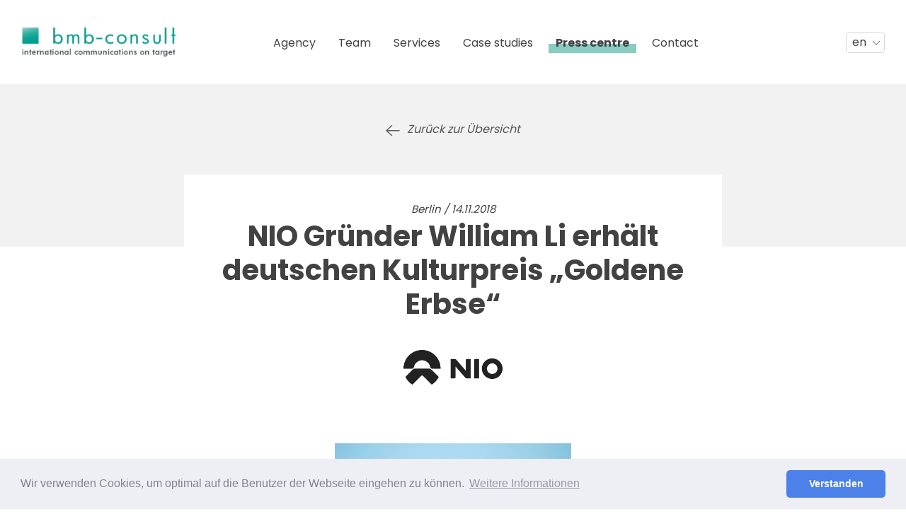

--- FILE ---
content_type: text/html;charset=UTF-8
request_url: https://www.bmb-consult.com/en/presscentre/2018/nio-gruender-erhaelt-deutschen-kulturpreis
body_size: 4921
content:
<!doctype html>
<html lang="de">
<head>
    <meta charset="utf-8">
    <meta name="viewport" content="width=device-width, initial-scale=1, shrink-to-fit=no">
    <title>NIO | William Li erhält deutschen Kulturpreis  | bmb-consult</title>
<meta content="" name="keywords">
<meta content="" name="keywords">
<meta property="og:title" content="NIO | William Li erhält deutschen Kulturpreis ">
<meta property="og:type" content="website">
<meta property="og:url" content="http://www.bmb-consult.com/en/presscentre/2018/nio-gruender-erhaelt-deutschen-kulturpreis">
<meta property="og:site_name" content="bmb-consult.com">
<meta property="og:description" content="NIO Gründer William Li erhält die Auszeichnung „Goldene Erbse“ für Engagement und Ethik des deutschen Zentrums für Märchenkultur">
<meta property="og:image" content="http://www.bmb-consult.com/user/pages/05.pressezentrum/05.2018/121.nio-gruender-erhaelt-deutschen-kulturpreis/NIO_William Li.jpg">
<meta http-equiv="content-language" content="en-us" >
    <style>/* poppins-300 - latin-ext_latin_devanagari */
@font-face {
  font-family: 'Poppins';
  font-style: normal;
  font-weight: 300;
  src: url('/user/themes/bmb/assets/fonts/poppins-v20-latin-ext_latin_devanagari-300.eot'); /* IE9 Compat Modes */
  src: local(''),
       url('/user/themes/bmb/assets/fonts/poppins-v20-latin-ext_latin_devanagari-300.eot?#iefix') format('embedded-opentype'), /* IE6-IE8 */
       url('/user/themes/bmb/assets/fonts/poppins-v20-latin-ext_latin_devanagari-300.woff2') format('woff2'), /* Super Modern Browsers */
       url('/user/themes/bmb/assets/fonts/poppins-v20-latin-ext_latin_devanagari-300.woff') format('woff'), /* Modern Browsers */
       url('/user/themes/bmb/assets/fonts/poppins-v20-latin-ext_latin_devanagari-300.ttf') format('truetype'), /* Safari, Android, iOS */
       url('/user/themes/bmb/assets/fonts/poppins-v20-latin-ext_latin_devanagari-300.svg#Poppins') format('svg'); /* Legacy iOS */
}
/* poppins-regular - latin-ext_latin_devanagari */
@font-face {
  font-family: 'Poppins';
  font-style: normal;
  font-weight: 400;
  src: url('/user/themes/bmb/assets/fonts/poppins-v20-latin-ext_latin_devanagari-regular.eot'); /* IE9 Compat Modes */
  src: local(''),
       url('/user/themes/bmb/assets/fonts/poppins-v20-latin-ext_latin_devanagari-regular.eot?#iefix') format('embedded-opentype'), /* IE6-IE8 */
       url('/user/themes/bmb/assets/fonts/poppins-v20-latin-ext_latin_devanagari-regular.woff2') format('woff2'), /* Super Modern Browsers */
       url('/user/themes/bmb/assets/fonts/poppins-v20-latin-ext_latin_devanagari-regular.woff') format('woff'), /* Modern Browsers */
       url('/user/themes/bmb/assets/fonts/poppins-v20-latin-ext_latin_devanagari-regular.ttf') format('truetype'), /* Safari, Android, iOS */
       url('/user/themes/bmb/assets/fonts/poppins-v20-latin-ext_latin_devanagari-regular.svg#Poppins') format('svg'); /* Legacy iOS */
}
/* poppins-600 - latin-ext_latin_devanagari */
@font-face {
  font-family: 'Poppins';
  font-style: normal;
  font-weight: 600;
  src: url('/user/themes/bmb/assets/fonts/poppins-v20-latin-ext_latin_devanagari-600.eot'); /* IE9 Compat Modes */
  src: local(''),
       url('/user/themes/bmb/assets/fonts/poppins-v20-latin-ext_latin_devanagari-600.eot?#iefix') format('embedded-opentype'), /* IE6-IE8 */
       url('/user/themes/bmb/assets/fonts/poppins-v20-latin-ext_latin_devanagari-600.woff2') format('woff2'), /* Super Modern Browsers */
       url('/user/themes/bmb/assets/fonts/poppins-v20-latin-ext_latin_devanagari-600.woff') format('woff'), /* Modern Browsers */
       url('/user/themes/bmb/assets/fonts/poppins-v20-latin-ext_latin_devanagari-600.ttf') format('truetype'), /* Safari, Android, iOS */
       url('/user/themes/bmb/assets/fonts/poppins-v20-latin-ext_latin_devanagari-600.svg#Poppins') format('svg'); /* Legacy iOS */
}
/* poppins-700 - latin-ext_latin_devanagari */
@font-face {
  font-family: 'Poppins';
  font-style: normal;
  font-weight: 700;
  src: url('/user/themes/bmb/assets/fonts/poppins-v20-latin-ext_latin_devanagari-700.eot'); /* IE9 Compat Modes */
  src: local(''),
       url('/user/themes/bmb/assets/fonts/poppins-v20-latin-ext_latin_devanagari-700.eot?#iefix') format('embedded-opentype'), /* IE6-IE8 */
       url('/user/themes/bmb/assets/fonts/poppins-v20-latin-ext_latin_devanagari-700.woff2') format('woff2'), /* Super Modern Browsers */
       url('/user/themes/bmb/assets/fonts/poppins-v20-latin-ext_latin_devanagari-700.woff') format('woff'), /* Modern Browsers */
       url('/user/themes/bmb/assets/fonts/poppins-v20-latin-ext_latin_devanagari-700.ttf') format('truetype'), /* Safari, Android, iOS */
       url('/user/themes/bmb/assets/fonts/poppins-v20-latin-ext_latin_devanagari-700.svg#Poppins') format('svg'); /* Legacy iOS */
}
/* poppins-800 - latin-ext_latin_devanagari */
@font-face {
  font-family: 'Poppins';
  font-style: normal;
  font-weight: 800;
  src: url('/user/themes/bmb/assets/fonts/poppins-v20-latin-ext_latin_devanagari-800.eot'); /* IE9 Compat Modes */
  src: local(''),
       url('/user/themes/bmb/assets/fonts/poppins-v20-latin-ext_latin_devanagari-800.eot?#iefix') format('embedded-opentype'), /* IE6-IE8 */
       url('/user/themes/bmb/assets/fonts/poppins-v20-latin-ext_latin_devanagari-800.woff2') format('woff2'), /* Super Modern Browsers */
       url('/user/themes/bmb/assets/fonts/poppins-v20-latin-ext_latin_devanagari-800.woff') format('woff'), /* Modern Browsers */
       url('/user/themes/bmb/assets/fonts/poppins-v20-latin-ext_latin_devanagari-800.ttf') format('truetype'), /* Safari, Android, iOS */
       url('/user/themes/bmb/assets/fonts/poppins-v20-latin-ext_latin_devanagari-800.svg#Poppins') format('svg'); /* Legacy iOS */
}
</style>
<link rel="stylesheet" type="text/css" href="https://cdnjs.cloudflare.com/ajax/libs/cookieconsent2/3.1.0/cookieconsent.min.css" />
<link rel="stylesheet" href="https://maxcdn.bootstrapcdn.com/bootstrap/4.0.0/css/bootstrap.min.css" integrity="sha384-Gn5384xqQ1aoWXA+058RXPxPg6fy4IWvTNh0E263XmFcJlSAwiGgFAW/dAiS6JXm" crossorigin="anonymous">
<link rel="stylesheet" href="/user/themes/bmb/assets/css/custom.css" />
<link rel="stylesheet" href="/user/themes/bmb/assets/shariff/shariff.complete.css" />
<!--<script src="https://polyfill.io/v3/polyfill.min.js?features=Array.prototype.includes%2CString.prototype.includes&flags=always"></script>-->
<script src="https://code.jquery.com/jquery-3.2.1.slim.min.js" integrity="sha384-KJ3o2DKtIkvYIK3UENzmM7KCkRr/rE9/Qpg6aAZGJwFDMVNA/GpGFF93hXpG5KkN" crossorigin="anonymous"></script>
<script src="https://cdnjs.cloudflare.com/ajax/libs/popper.js/1.12.9/umd/popper.min.js" integrity="sha384-ApNbgh9B+Y1QKtv3Rn7W3mgPxhU9K/ScQsAP7hUibX39j7fakFPskvXusvfa0b4Q" crossorigin="anonymous"></script>
<script src="https://maxcdn.bootstrapcdn.com/bootstrap/4.0.0/js/bootstrap.min.js" integrity="sha384-JZR6Spejh4U02d8jOt6vLEHfe/JQGiRRSQQxSfFWpi1MquVdAyjUar5+76PVCmYl" crossorigin="anonymous"></script>
<script defer src="https://use.fontawesome.com/releases/v5.8.2/js/all.js" integrity="sha384-DJ25uNYET2XCl5ZF++U8eNxPWqcKohUUBUpKGlNLMchM7q4Wjg2CUpjHLaL8yYPH" crossorigin="anonymous"></script>
<script src="https://cdnjs.cloudflare.com/ajax/libs/cookieconsent2/3.1.0/cookieconsent.min.js"></script>
<script src="/user/themes/bmb/assets/shariff/shariff.min.js"></script>
<script>
    window.addEventListener("load", function(){
        window.cookieconsent.initialise({
            "palette": {
                "popup": {
                    "background": "#edeff5",
                    "text": "#838391"
                },
                "button": {
                    "background": "#4b81e8"
                }
            },
            "theme": "classic",
            "content": {
                "message": "Wir verwenden Cookies, um optimal auf die Benutzer der Webseite eingehen zu können.",
                "dismiss": "Verstanden",
                "link": "Weitere Informationen",
                "href": "/datenschutz.html"
            }
        })});

</script>
    <!-- Favicons -->

    <!-- Facebook -->


</head>
<body>

<script>
    $(document).ready(function() {
       $(".navbar-toggler").click(function() {
           $(".navbar-bmb").toggleClass("show");
           $(this).toggleClass("active")
       });

       $(".navbar-bmb .dropdown").click(function() {
           $(this).toggleClass("active");
       })
    });
</script>
<div class="container-fluid">
    <div class="container container-nav d-none d-xl-block">
        <div class="row">
            <div class="col-9 offset-3">
                <ul class="nav">
                                <li class="nav-item">
      <a class="nav-link" href="/en">
        <span class="fancy-text">Agency</span>
        <div class="fancy-bar"></div>
      </a>

    </li>
          <li class="nav-item">
      <a class="nav-link" href="/en/team">
        <span class="fancy-text">Team</span>
        <div class="fancy-bar"></div>
      </a>

    </li>
          <li class="nav-item">
      <a class="nav-link" href="/en/services">
        <span class="fancy-text">Services</span>
        <div class="fancy-bar"></div>
      </a>

    </li>
          <li class="nav-item">
      <a class="nav-link" href="/en/casestudies">
        <span class="fancy-text">Case studies</span>
        <div class="fancy-bar"></div>
      </a>

    </li>
          <li class="nav-item">
      <a class="nav-link active" href="/en/presscentre">
        <span class="fancy-text">Press centre</span>
        <div class="fancy-bar"></div>
      </a>

    </li>
          <li class="nav-item">
      <a class="nav-link" href="/en/contact">
        <span class="fancy-text">Contact</span>
        <div class="fancy-bar"></div>
      </a>

    </li>
  
                </ul>
            </div>
        </div>
    </div>

    <nav class="navbar navbar-light altmann-navbar d-xl-none">
        <button class="navbar-toggler" type="button">
            <span class="navbar-toggler-icon"></span>
        </button>

        <div class="navbar-bmb" id="navbarSupportedContent">
            <ul class="navbar-nav nav">
                            <li class="nav-item">
      <a class="nav-link" href="/en">
        <span class="fancy-text">Agency</span>
        <div class="fancy-bar"></div>
      </a>

    </li>
          <li class="nav-item">
      <a class="nav-link" href="/en/team">
        <span class="fancy-text">Team</span>
        <div class="fancy-bar"></div>
      </a>

    </li>
          <li class="nav-item">
      <a class="nav-link" href="/en/services">
        <span class="fancy-text">Services</span>
        <div class="fancy-bar"></div>
      </a>

    </li>
          <li class="nav-item">
      <a class="nav-link" href="/en/casestudies">
        <span class="fancy-text">Case studies</span>
        <div class="fancy-bar"></div>
      </a>

    </li>
          <li class="nav-item">
      <a class="nav-link active" href="/en/presscentre">
        <span class="fancy-text">Press centre</span>
        <div class="fancy-bar"></div>
      </a>

    </li>
          <li class="nav-item">
      <a class="nav-link" href="/en/contact">
        <span class="fancy-text">Contact</span>
        <div class="fancy-bar"></div>
      </a>

    </li>
  
            </ul>
            <hr />
            
                                                                                                                                                    
                                    <a href="/de/pressezentrum/2018/nio-gruender-erhaelt-deutschen-kulturpreis" class="external">de</a>
                
            
                                                                                        
                                    <a href="/en/presscentre/2018/nio-gruender-erhaelt-deutschen-kulturpreis" class="external active">en</a>
                
            
                                                                                                                                                    
                                    <a href="/pl/pressezentrum/2018/nio-gruender-erhaelt-deutschen-kulturpreis" class="external">pl</a>
                
            
                                                                                                                                                    
                                    <a href="/es/pressezentrum/2018/nio-gruender-erhaelt-deutschen-kulturpreis" class="external">es</a>
                
                    </div>
    </nav>

    <div class="bmb-logo">
        <a class="navbar-brand" href="/"><img src="/user/themes/bmb/assets/img/bmb-logo.png" /></a>
    </div>
    <div class="lang-select d-none d-xl-flex">
        <div class="dropdown">
            <span>en</span>
            <div class="dropdown-content">
                
                                                                                                                                                                                    
                                            <a href="/de/pressezentrum/2018/nio-gruender-erhaelt-deutschen-kulturpreis" class="external">de</a><br />
                    
                
                                                                                                            
                                            <a href="/en/presscentre/2018/nio-gruender-erhaelt-deutschen-kulturpreis" class="external active">en</a><br />
                    
                
                                                                                                                                                                                    
                                            <a href="/pl/pressezentrum/2018/nio-gruender-erhaelt-deutschen-kulturpreis" class="external">pl</a><br />
                    
                
                                                                                                                                                                                    
                                            <a href="/es/pressezentrum/2018/nio-gruender-erhaelt-deutschen-kulturpreis" class="external">es</a><br />
                    
                            </div>
        </div>
    </div>
</div>
<div class="container-fluid presse-header"></div>
<div class="container presse-content">
    <div class="back-link">
        <a href="/en/pressezentrum/">Zurück zur Übersicht</a>
    </div>
    <div class="row">
        <div class="offset-md-2 col-md-8 presse-content-inner">
            <div class="bmb-col-center press-release-head">
                <span class="tagline">Berlin / 14.11.2018</span>
                <h1 class="pr-h1">NIO Gründer William Li erhält deutschen Kulturpreis „Goldene Erbse“</h1>
                                <img src="/user/pages/05.pressezentrum/05.2018/121.nio-gruender-erhaelt-deutschen-kulturpreis/NIO_logo.jpg" height="55px" title="NIO" alt="NIO" class="customer-logo"/>
                                <p class="intro">
                    
                </p>
                                    <img src="/user/pages/05.pressezentrum/05.2018/121.nio-gruender-erhaelt-deutschen-kulturpreis/NIO_William Li.jpg" title="NIO" alt="NIO" class="img-fluid" style="margin-top: 20px; margin-bottom: 50px;"/>
                                <span class="bmb-pr-content">
                    <p>NIO Gr&uuml;nder William Li erh&auml;lt die Auszeichnung &bdquo;Goldene Erbse&ldquo; f&uuml;r Engagement und Ethik des deutschen Zentrums f&uuml;r M&auml;rchenkultur. Bei der j&auml;hrlich stattfindenden Zeremonie ehrt M&Auml;RCHENLAND bekannte Pers&ouml;nlichkeiten f&uuml;r ihre Werke und gesellschaftlichen Beitr&auml;ge. William Li setzt mit NIO als Elektrofahrzeughersteller neue Ma&szlig;st&auml;be f&uuml;r unternehmerische Nachhaltigkeit, fortschrittliches Fahren und eine lebenswertere Zukunft.</p>
<p>Die Auszeichnung nahm Natalie Wang, Ehefau von William Li, stellvertretend f&uuml;r den NIO Gr&uuml;nder in der chinesischen Botschaft entgegen. Sie ist selbst gesellschaftlich stark engagiert und f&ouml;rdert mit ihrer Produktionsfirma COGO unabh&auml;ngige, aufstrebende Frauen in China. Natalie Wang hebt die kulturelle Wichtigkeit von Veranstaltungen wie der Verleihung des M&auml;rchenpreises hervor. &bdquo;Sie erm&ouml;glichen uns und unseren Kindern, gesellschaftliche Werte besser zu verstehen und diese an zuk&uuml;nftige Generationen und an andere Kulturen weiterzugeben&ldquo;.</p>
<p>NIO und M&Auml;RCHENLAND sind entschlossen, den Austausch zwischen Deutschland und China &uuml;ber wirtschafliche Beziehungen hinaus zu f&ouml;rdern. Deshalb ver&ouml;ffentlicht NIO nun mit Unterst&uuml;tzung von M&Auml;RCHENLAND die Grimmschen M&auml;rchen als gebundene B&uuml;chersammlung in chinesischer Sprache.</p>
                </span>
            </div>
            <hr/>
            <div class="press-release-downloads">
                <h3>Downloads</h3>
                <div class="row documents">
                                        <div class="col-lg-6">
                                                <a href="/user/pages/05.pressezentrum/05.2018/121.nio-gruender-erhaelt-deutschen-kulturpreis/Pressemitteilung_NIO Gründer William Li erhält deutschen Kulturpreis Goldene Erbse.pdf" target="_blank">
                            <div class="label">
                                Pressemitteilung
                            </div>
                        </a>
                                            </div>
                                    </div>
                <div class="row images">
                                        <div class="col-lg-6">
                        <a href="/user/pages/05.pressezentrum/05.2018/121.nio-gruender-erhaelt-deutschen-kulturpreis/NIO_William Li.jpg" target="_blank">
                            <img src="/user/pages/05.pressezentrum/05.2018/121.nio-gruender-erhaelt-deutschen-kulturpreis/NIO_William Li.jpg" class="img-fluid"/>
                            <div class="label">
                                William Li
                            </div>
                        </a>
                    </div>
                                    </div>
            </div>
            <hr class="no-top-margin"/>
            <div class="press-release-contact">
                <h3>Ansprechpartner</h3>
                                    
<div class="row h-100">
    <div class="col-md-4 my-auto">
        <img src="https://download.bmb-consult.com/media/portraits/bmb-consult_Martin_Pohl_2024_PG4Ad2K.jpg" class="img-fluid"/>
    </div>
    <div class="col-md-8 my-auto bmb-contact">
        <strong>Martin Pohl</strong>
        <p>Account Director</p>
        <ul>
            
            <li class="contact-button mail">
                <a href="mailto:presse@bmb-consult.com"></a>
            </li>
        </ul>
    </div>
</div>






                            </div>
            <hr/>
            <div class="press-release-sharing">
                <p>Beitrag teilen</p>
                <div class="shariff" data-button-style="icon" data-services="[&quot;twitter&quot;,&quot;facebook&quot;,&quot;linkedin&quot;]"></div>
            </div>
        </div>
    </div>
</div>



<footer class="container-fluid bmb-footer">
    <div class="container">
        <div class="row">
            <div class="col-12 bmb-col-center bmb-footer-content">
                <a href="#"><img src="/user/themes/bmb/assets/img/arrow-up.svg"></a>
                <div class="bmb-follow" >
                    <ul>
                        <li class="follow-button facebook">
                            <a href="https://www.facebook.com/bmb.consult/" target="_blank"></a>
                        </li>
                        <li class="follow-button instagram">
                            <a href="https://www.instagram.com/bmb_consult/" target="_blank"></a>
                        </li>
                        <li class="follow-button twitter">
                            <a href="https://twitter.com/bmb_consult" target="_blank"></a>
                        </li>
                        <li class="follow-button linkedin">
                            <a href="https://www.linkedin.com/company/10204739/" target="_blank"></a>
                        </li>
                    </ul>
                </div>
                <p style="padding-top: 47px;">
                    bmb-consult GmbH
                </p>
                <p>
                    Akilindastrasse 56&nbsp;&nbsp;&nbsp;/&nbsp;&nbsp;&nbsp;D-82166 Gräfelfing / München<br />
                    <span class="d-block d-sm-inline">Tel. +49 89 89 50 159-0 </span><span class="d-none d-sm-inline">&nbsp;&nbsp;&nbsp;/&nbsp;&nbsp;&nbsp;</span><span class="d-block d-sm-inline"><a href="mailto:presse@bmb-consult.com" style="color: #fff">presse@bmb-consult.com</a></span>
                </p>
                <p style="margin-top: 20px;">
                    © bmb-consult GmbH
                </p>
                <p>
                                                        <a class="footer-link" href="/en/impressum">Site notice</a><span style="padding-right: 5px; padding-left: 10px; color: #fff;">/</span>                                    <a class="footer-link" href="/en/datenschutz">Privacy Policy</a>                </div>
                </p>
            </div>
        </div>
    </div>
</footer>

<!-- DEV -->
<div class="bp xs">XS</div>
<div class="bp sm">SM</div>
<div class="bp md">MD</div>
<div class="bp lg">LG</div>
<div class="bp xl">XL</div>

</body>
</html>

--- FILE ---
content_type: text/css
request_url: https://www.bmb-consult.com/user/themes/bmb/assets/css/custom.css
body_size: 14283
content:
@charset "UTF-8";
/* temp */
.bp {
  display: none !important;
  top: 0px;
  right: 0px;
  background-color: red;
  position: absolute;
  padding: 10px;
  color: #fff; }

body, td {
  font-family: "Poppins", Arial, Helvetica, sans;
  font-size: 16px;
  color: #424242;
  line-height: 28px;
  font-weight: 400;
  letter-spacing: 0; }

.show-arrow-bg {
  background-image: url("data:image/svg+xml,%3C%3Fxml version='1.0' encoding='UTF-8'%3F%3E%3Csvg width='20px' height='26px' viewBox='0 0 20 26' version='1.1' xmlns='http://www.w3.org/2000/svg' xmlns:xlink='http://www.w3.org/1999/xlink'%3E%3C!-- Generator: Sketch 54.1 (76490) - https://sketchapp.com --%3E%3Ctitle%3EGroup 3%3C/title%3E%3Cdesc%3ECreated with Sketch.%3C/desc%3E%3Cdefs%3E%3Cpolygon id='path-1' points='0.214285714 0 20.2142857 0 20.2142857 26 0.214285714 26'%3E%3C/polygon%3E%3C/defs%3E%3Cg id='BMB-Sites' stroke='none' stroke-width='1' fill='none' fill-rule='evenodd'%3E%3Cg id='Desktop-Home-2' transform='translate(-710.000000, -742.000000)'%3E%3Cg id='Start-Bühne'%3E%3Cg id='Group-3' transform='translate(709.785714, 742.000000)'%3E%3Cmask id='mask-2' fill='white'%3E%3Cuse xlink:href='%23path-1'%3E%3C/use%3E%3C/mask%3E%3Cg id='Clip-2'%3E%3C/g%3E%3Cpath d='M19.955836,14.1950172 C19.609413,13.8413517 19.0460199,13.8413517 18.7014202,14.1950172 L11.1238739,22.7034651 L11.1238739,0.928837342 C11.1238739,0.416953036 10.7172827,0 10.2158811,0 C9.71265616,0 9.30606501,0.416953036 9.30606501,0.928837342 L9.30606501,22.7034651 L1.73034196,14.1950172 C1.38391901,13.8413517 0.822349164,13.8413517 0.474102931,14.1950172 C0.127679976,14.5468213 0.127679976,15.1219931 0.474102931,15.4756586 L9.45010402,25.5569874 C9.4865696,25.6184135 9.51391878,25.6835624 9.56679386,25.7356816 C9.74182862,25.9180985 9.97703157,26.0037228 10.2104112,25.9981386 C10.2122345,25.9981386 10.2140578,26 10.2158811,26 C10.2177044,26 10.2195276,25.9981386 10.2213509,25.9981386 C10.4529073,26.0037228 10.6881103,25.9180985 10.8649683,25.7356816 C10.9160201,25.6835624 10.9451926,25.6184135 10.9798349,25.5569874 L19.955836,15.4756586 C20.3004356,15.1219931 20.3004356,14.5468213 19.955836,14.1950172' id='Fill-1' fill='%23FFFFFF' mask='url(%23mask-2)'%3E%3C/path%3E%3C/g%3E%3C/g%3E%3C/g%3E%3C/g%3E%3C/svg%3E");
  background-position: center 95%;
  background-repeat: no-repeat; }

h1 {
  font-size: 50px;
  color: #ffffff;
  font-weight: 700;
  text-align: center; }

h2 {
  font-size: 40px;
  font-weight: 700; }

h3 {
  font-weight: bold;
  font-size: 20px; }

.no-right-padding {
  padding-right: 0px; }

.no-left-padding {
  padding-right: 0px; }

.highlight-light {
  background-color: #f2f2f2; }

.dropdown {
  position: relative;
  display: inline-block; }
  .dropdown span {
    display: inline-block;
    border: 1px solid #d8d8d8;
    border-radius: 5px;
    padding: 0px 25px 0px 8px; }

.team-text {
  text-align: center;
  margin-top: 40px; }

.dropdown-content {
  display: none;
  position: absolute;
  background-color: #ffffff;
  padding: 8px 8px;
  z-index: 1;
  border: 1px solid #d8d8d8;
  border-top: 0px;
  border-bottom-left-radius: 5px;
  border-bottom-right-radius: 5px;
  width: 100%;
  margin-top: -5px; }
  .dropdown-content a {
    color: #575756; }

.dropdown:hover .dropdown-content {
  display: block; }

.footer-link {
  color: #ffffff; }
  .footer-link:hover {
    color: #ffffff; }

.highlight-dark {
  background-color: #00a091;
  color: #ffffff; }
  .highlight-dark h2 {
    color: #ffffff; }
  .highlight-dark .container-imgtxt p {
    color: #ffffff; }

.highlight-real-dark {
  background-color: #D8D8D8;
  color: #575756; }
  .highlight-real-dark h2 {
    color: #ffffff; }
  .highlight-real-dark .container-imgtxt p {
    color: #ffffff; }

.bmb-container-padding {
  padding-top: 120px;
  padding-bottom: 120px; }

.bmb-container-padding-contact {
  padding-top: 30px;
  padding-bottom: 120px; }

a.press-release-teaser {
  color: #424242;
  text-decoration: none;
  margin-bottom: 60px;
  display: block; }
  a.press-release-teaser h3 {
    margin-top: 15px;
    margin-bottom: 15px;
    padding-right: 18px; }
  a.press-release-teaser:hover h3 {
    text-decoration: underline;
    color: #00A09A;
    background-position: right 10px;
    background-repeat: no-repeat;
    background-image: url("data:image/svg+xml,%3C%3Fxml version='1.0' encoding='UTF-8'%3F%3E%3Csvg width='20px' height='20px' viewBox='0 0 20 20' version='1.1' xmlns='http://www.w3.org/2000/svg' xmlns:xlink='http://www.w3.org/1999/xlink'%3E%3C!-- Generator: Sketch 54.1 (76490) - https://sketchapp.com --%3E%3Ctitle%3EFill 1%3C/title%3E%3Cdesc%3ECreated with Sketch.%3C/desc%3E%3Cg id='BMB-Sites' stroke='none' stroke-width='1' fill='none' fill-rule='evenodd'%3E%3Cg id='Unterseite-Pressezentrum' transform='translate(-1254.000000, -910.000000)' fill='%2300A091'%3E%3Cg id='Group-11' transform='translate(610.000000, 862.000000)'%3E%3Cpath d='M664,49.0040835 C664,48.4509357 663.551068,48 662.999925,48 L649.010898,48 C648.459754,48 648.010822,48.4509357 648.010822,49.0040835 C648.010822,49.5572313 648.459754,50.0081669 649.010898,50.0081669 L660.602951,50.0081669 L644.287096,66.3240223 C643.904301,66.7068166 643.904301,67.3281058 644.287096,67.7109001 C644.667886,68.0916903 645.291179,68.0916903 645.671969,67.7109001 L661.987825,51.3950447 L661.987825,62.9891024 C661.987825,63.540246 662.43876,63.9851692 662.991908,63.9851692 C663.54706,63.9851692 663.995992,63.540246 663.995992,62.9891024 L663.995992,49.0281334 L663.995992,49.0261292 C663.995992,49.0181126 664,49.0121001 664,49.0040835' id='Fill-1'%3E%3C/path%3E%3C/g%3E%3C/g%3E%3C/g%3E%3C/svg%3E");
    padding-right: 18px; }

.bmb-pagination-item {
  font-style: italic; }
  .bmb-pagination-item.active {
    font-weight: bold;
    text-decoration: underline; }

h3.press-release-headline {
  font-size: 24px; }

.project-list-row {
  margin-top: 50px; }
  .project-list-row:first-child {
    margin-top: 0px; }

.project-link span.bmb-meta {
  color: #424242 !important; }
.project-link:hover {
  text-decoration: none !important;
  box-shadow: 0 16px 16px -16px rgba(0, 0, 0, 0.5); }
  .project-link:hover h4.bmb-project {
    color: #00A09A;
    text-decoration: underline; }

.container-hero {
  height: calc((100vw / 1440) * 690);
  background-size: cover;
  background-repeat: no-repeat;
  background-position: top center;
  max-height: 420px; }
  .container-hero.header-home {
    max-height: 690px; }
  .container-hero h1 {
    margin-top: -20px; }

.bmb-col-center {
  text-align: center; }

.container-brand h3 {
  font-size: 24px;
  font-weight: 700;
  margin: 30px 0 4px;
  padding: 0px;
  line-height: 28px; }
.container-brand p {
  margin: 0px;
  padding: 0 20px;
  line-height: 28px; }

.container-imgtxt h2 {
  margin: 0 0 32px; }
  .container-imgtxt h2.extra-margin {
    margin-top: 15px; }
.container-imgtxt span.bmb-caption {
  text-transform: uppercase;
  color: #00A09A;
  font-size: 19px; }
.container-imgtxt p {
  color: #575756; }
.container-imgtxt .bmb-meta {
  font-style: italic;
  font-size: 15px;
  margin-top: 15px;
  display: inline-block; }
.container-imgtxt h4.bmb-project {
  font-size: 20px;
  color: #424242;
  margin: 6px 0 0;
  font-weight: 700; }
.container-imgtxt .bmb-customer {
  font-weight: 700;
  font-size: 15px; }

.btn-primary {
  background: #424242;
  box-shadow: 0 4px 26px -6px rgba(0, 0, 0, 0.4);
  border-radius: 6px;
  border-radius: 6px;
  border: 0px;
  font-size: 16px;
  color: #ffffff;
  padding: 10px 44px;
  text-transform: uppercase;
  margin-top: 25px; }
  .btn-primary:hover {
    background: #00A09A; }
  .btn-primary.btn-top-margin {
    margin-top: 60px; }

.btn-inverted {
  background: #ffffff;
  box-shadow: 0 4px 26px -6px rgba(255, 255, 255, 0.4);
  border-radius: 6px;
  border-radius: 6px;
  border: 0px;
  font-size: 16px;
  color: #00A09A;
  padding: 10px 44px;
  text-transform: uppercase;
  margin-top: 25px; }
  .btn-inverted:hover {
    background: #424242; }
  .btn-inverted.btn-top-margin {
    margin-top: 60px; }

.bmb-fancy-number {
  display: inline-block;
  width: 220px;
  margin-top: 80px; }
  .bmb-fancy-number .bmb-number {
    font-size: 80px;
    font-weight: 700;
    line-height: 10px; }
  .bmb-fancy-number .bmb-fancy-bar {
    height: 57px;
    background-color: #89ccc1; }
  .bmb-fancy-number .bmb-number-text {
    margin-top: 18px; }

.bmb-list {
  padding-left: 65px;
  background-repeat: no-repeat;
  background-size: 40px 40px;
  background-position: 8px 8px; }

.container-services h2 {
  margin-bottom: 0; }
.container-services .row.bmb-services-margin {
  margin-top: 60px; }

.bmb-logo {
  position: absolute;
  top: 25px;
  left: 30px; }
  .bmb-logo img {
    width: 220px; }

.bmb-filters h4 {
  font-size: 16px;
  text-transform: uppercase;
  font-weight: 700;
  margin-bottom: 20px;
  margin-top: 20px; }
.bmb-filters .bmb-checkbox {
  padding-left: 30px;
  background-repeat: no-repeat;
  background-position: left center;
  background-image: url("data:image/svg+xml,%3C%3Fxml version='1.0' encoding='UTF-8'%3F%3E%3Csvg width='23px' height='23px' viewBox='0 0 23 23' version='1.1' xmlns='http://www.w3.org/2000/svg' xmlns:xlink='http://www.w3.org/1999/xlink'%3E%3C!-- Generator: Sketch 54.1 (76490) - https://sketchapp.com --%3E%3Ctitle%3ERectangle%3C/title%3E%3Cdesc%3ECreated with Sketch.%3C/desc%3E%3Cg id='BMB-Sites' stroke='none' stroke-width='1' fill='none' fill-rule='evenodd'%3E%3Cg id='Unterseite-Pressezentrum' transform='translate(-165.000000, -866.000000)' stroke='%23D8D8D8'%3E%3Cg id='Group' transform='translate(165.000000, 866.000000)'%3E%3Crect id='Rectangle' x='0.5' y='0.5' width='22' height='22'%3E%3C/rect%3E%3C/g%3E%3C/g%3E%3C/g%3E%3C/svg%3E");
  cursor: pointer;
  margin-bottom: 10px; }
  .bmb-filters .bmb-checkbox.active {
    background-image: url("data:image/svg+xml,%3C%3Fxml version='1.0' encoding='UTF-8'%3F%3E%3Csvg width='23px' height='23px' viewBox='0 0 23 23' version='1.1' xmlns='http://www.w3.org/2000/svg' xmlns:xlink='http://www.w3.org/1999/xlink'%3E%3C!-- Generator: Sketch 54.1 (76490) - https://sketchapp.com --%3E%3Ctitle%3EGroup 10%3C/title%3E%3Cdesc%3ECreated with Sketch.%3C/desc%3E%3Cg id='BMB-Sites' stroke='none' stroke-width='1' fill='none' fill-rule='evenodd'%3E%3Cg id='Unterseite-Pressezentrum' transform='translate(-165.000000, -904.000000)'%3E%3Cg id='Group-5' transform='translate(165.000000, 904.000000)'%3E%3Cg id='Group-10'%3E%3Crect id='Rectangle' stroke='%23D8D8D8' x='0.5' y='0.5' width='22' height='22'%3E%3C/rect%3E%3Crect id='Rectangle' fill='%23575757' x='6' y='6' width='11' height='11'%3E%3C/rect%3E%3C/g%3E%3C/g%3E%3C/g%3E%3C/g%3E%3C/svg%3E"); }

.lang-select {
  position: absolute;
  top: 45px;
  right: 30px;
  background-image: url("data:image/svg+xml,%3C%3Fxml version='1.0' encoding='UTF-8'%3F%3E%3Csvg width='10px' height='6px' viewBox='0 0 10 6' version='1.1' xmlns='http://www.w3.org/2000/svg' xmlns:xlink='http://www.w3.org/1999/xlink'%3E%3C!-- Generator: Sketch 54.1 (76490) - https://sketchapp.com --%3E%3Ctitle%3EFill 1%3C/title%3E%3Cdesc%3ECreated with Sketch.%3C/desc%3E%3Cg id='BMB-Sites' stroke='none' stroke-width='1' fill='none' fill-rule='evenodd'%3E%3Cg id='Desktop-Home-2' transform='translate(-1344.000000, -54.000000)' fill='%23575756'%3E%3Cg id='Start-Bühne'%3E%3Cg id='Navi-3' transform='translate(485.000000, 19.000000)'%3E%3Cg id='DE' transform='translate(849.000000, 21.000000)'%3E%3Cpath d='M19.3219311,14.1109189 L14.9990492,18.5974254 L10.677835,14.1117128 C10.5227316,13.9632476 10.271731,13.9632476 10.1166276,14.1117128 C9.96152415,14.2593841 9.96152415,14.4983574 10.1166276,14.6460287 L14.6171279,19.3183152 C14.6363073,19.3619814 14.6646596,19.4040598 14.7021846,19.4405806 C14.7839057,19.5183859 14.8914775,19.5525249 14.9982153,19.5493492 C15.105787,19.5533189 15.2150265,19.5191798 15.2975815,19.4413745 C15.3367743,19.4040598 15.3659604,19.3611875 15.384306,19.3151394 L19.8839724,14.6460287 C20.0390759,14.4975635 20.0390759,14.2593841 19.8839724,14.1109189 C19.7280352,13.9624537 19.4778684,13.9624537 19.3219311,14.1109189 Z' id='Fill-1'%3E%3C/path%3E%3C/g%3E%3C/g%3E%3C/g%3E%3C/g%3E%3C/g%3E%3C/svg%3E");
  background-repeat: no-repeat;
  background-position: 38px 13px; }

.container-nav {
  height: 119px; }
  .container-nav ul.nav {
    padding-top: 60px; }
  .container-nav .nav-link {
    font-size: 16px;
    color: #424242;
    padding: 0px;
    margin: auto 6px;
    line-height: 2px; }
    .container-nav .nav-link .fancy-text {
      padding: 10px; }
    .container-nav .nav-link .fancy-bar {
      display: none;
      height: 13px;
      width: 100%;
      background-color: #89ccc1; }
    .container-nav .nav-link.active {
      font-weight: 700; }
    .container-nav .nav-link.active .fancy-bar, .container-nav .nav-link:hover .fancy-bar {
      display: block; }

.no-side-padding {
  padding-left: 0px;
  padding-right: 0px; }

.extra-carousel-padding {
  padding-left: 60px; }

.quote-icon {
  width: 40px;
  height: 40px;
  font-size: 120px;
  margin: 0px;
  padding: 0px;
  display: inline-block;
  overflow: hidden;
  margin-top: -65px;
  margin-left: -6px; }
  .quote-icon .icon-inner {
    margin-top: -40px; }

.pr-h1 {
  font-size: 40px;
  font-weight: 700;
  color: #424242; }

.carousel-control-prev-icon {
  background-image: url("/user/themes/bmb/assets/img/arrow-left.svg"); }

.carousel-control-next-icon {
  background-image: url("/user/themes/bmb/assets/img/arrow-right.svg"); }

.container-inner-contact {
  background-image: url("/user/themes/bmb/assets/img/bg-green-middle.gif");
  background-position: center; }

.carousel-control-next, .carousel-control-prev {
  top: initial;
  bottom: -20px;
  width: 50%;
  justify-content: initial; }

.carousel-control-prev {
  justify-content: right;
  padding-right: 10px; }

.carousel-control-next {
  padding-left: 10px; }

.container-contact {
  background-image: url("/user/themes/bmb/assets/img/bg-green.gif");
  background-position: center;
  padding: 0 0; }
  .container-contact > .container {
    padding: 40px 0px;
    color: #ffffff; }
    .container-contact > .container img {
      padding-top: 20px; }
    .container-contact > .container p {
      color: #ffffff; }

.bmb-tbi {
  margin-top: 120px; }
  .bmb-tbi.bmb-tbi-small {
    margin-top: 60px; }
  .bmb-tbi a {
    font-weight: 700;
    color: #424242;
    padding-right: 15px; }
    .bmb-tbi a:hover {
      color: #00A09A; }

strong {
  font-weight: 700; }

.card {
  border: 0px;
  border-radius: 0px;
  margin-bottom: 60px; }

.bmb-vcard {
  text-align: center;
  padding: 25px; }
  .bmb-vcard .bmb-name {
    font-size: 18px;
    font-weight: 700; }
  .bmb-vcard .bmb-job {
    padding-top: 10px;
    font-size: 15px;
    line-height: 23px; }

.bmb-pr-content ul {
  text-align: left;
  padding-left: 16px; }

.case-study-header {
  height: 230px;
  background-color: #f2f2f2; }

.case-study-content {
  margin-top: -230px;
  min-height: 520px;
  padding-bottom: 175px; }
  .case-study-content .bmb-left-padding {
    padding-left: 50px; }
  .case-study-content .back-link {
    padding: 50px;
    text-align: center;
    justify-content: center; }
    .case-study-content .back-link a {
      font-style: italic;
      color: #575756;
      display: inline-block;
      padding-left: 30px;
      background-repeat: no-repeat;
      background-position: 0px 8px;
      background-image: url("data:image/svg+xml,%3C%3Fxml version='1.0' encoding='UTF-8'%3F%3E%3Csvg width='20px' height='16px' viewBox='0 0 20 16' version='1.1' xmlns='http://www.w3.org/2000/svg' xmlns:xlink='http://www.w3.org/1999/xlink'%3E%3C!-- Generator: Sketch 54.1 (76490) - https://sketchapp.com --%3E%3Ctitle%3EGroup 3%3C/title%3E%3Cdesc%3ECreated with Sketch.%3C/desc%3E%3Cdefs%3E%3Cpolygon id='path-1' points='0.163265306 0 15.4013605 0 15.4013605 19.8095238 0.163265306 19.8095238'%3E%3C/polygon%3E%3C/defs%3E%3Cg id='BMB-Sites' stroke='none' stroke-width='1' fill='none' fill-rule='evenodd'%3E%3Cg id='Unterseite-Projekte-Details' transform='translate(-338.000000, -766.000000)'%3E%3Cg id='Group-10' transform='translate(165.000000, 190.000000)'%3E%3Cg id='Group-5'%3E%3Cg id='Group-12' transform='translate(173.000000, 571.000000)'%3E%3Cg id='Group-3' transform='translate(10.000000, 12.904762) scale(-1, -1) rotate(-90.000000) translate(-10.000000, -12.904762) translate(2.000000, 3.000000)'%3E%3Cmask id='mask-2' fill='white'%3E%3Cuse xlink:href='%23path-1'%3E%3C/use%3E%3C/mask%3E%3Cg id='Clip-2'%3E%3C/g%3E%3Cpath d='M15.2044464,10.8152512 C14.9405051,10.5457917 14.5112532,10.5457917 14.2487011,10.8152512 L8.47533248,17.2978781 L8.47533248,0.707685594 C8.47533248,0.317678503 8.16554875,0 7.78352844,0 C7.40011898,0 7.09033524,0.317678503 7.09033524,0.707685594 L7.09033524,17.2978781 L1.31835578,10.8152512 C1.05441448,10.5457917 0.626551744,10.5457917 0.36122128,10.8152512 C0.0972799813,11.0832924 0.0972799813,11.5215186 0.36122128,11.790978 L7.20007926,19.4719904 C7.22786255,19.5187913 7.24870002,19.5684285 7.2889858,19.6081383 C7.42234561,19.7471227 7.60154786,19.8123602 7.77936095,19.8081056 C7.78075011,19.8081056 7.78213928,19.8095238 7.78352844,19.8095238 C7.78491761,19.8095238 7.78630677,19.8081056 7.78769594,19.8081056 C7.96411986,19.8123602 8.14332211,19.7471227 8.27807109,19.6081383 C8.3169677,19.5684285 8.33919434,19.5187913 8.36558847,19.4719904 L15.2044464,11.790978 C15.4669986,11.5215186 15.4669986,11.0832924 15.2044464,10.8152512' id='Fill-1' fill='%235D5D5D' mask='url(%23mask-2)'%3E%3C/path%3E%3C/g%3E%3C/g%3E%3C/g%3E%3C/g%3E%3C/g%3E%3C/g%3E%3C/svg%3E"); }
  .case-study-content .tagline {
    font-size: 15px;
    font-style: italic; }
  .case-study-content .customer {
    font-size: 18px;
    font-weight: 700;
    padding-bottom: 20px;
    display: inline-block; }
  .case-study-content .cs-spacer {
    height: 100px; }
  .case-study-content h3 {
    margin-top: 40px;
    margin-bottom: 20px; }

.presse-header {
  height: 230px;
  background-color: #f2f2f2; }

.presse-content {
  margin-top: -230px; }
  .presse-content .presse-content-inner {
    background-color: #ffffff;
    padding-top: 35px; }
    .presse-content .presse-content-inner .press-release-head {
      padding: 0px 25px; }
    .presse-content .presse-content-inner .tagline {
      font-size: 15px;
      font-style: italic; }
    .presse-content .presse-content-inner .customer-logo {
      max-height: 55px;
      margin: 30px; }
    .presse-content .presse-content-inner .intro {
      font-size: 18px;
      font-weight: 700;
      font-style: italic;
      line-height: 32px;
      color: #575756; }
    .presse-content .presse-content-inner p {
      text-align: left;
      margin-bottom: 30px; }
    .presse-content .presse-content-inner hr {
      border: 0px;
      background-color: transparent;
      border-bottom: 1px solid #d8d8d8;
      margin: 40px 25px 0px; }
      .presse-content .presse-content-inner hr.no-top-margin {
        margin-top: 0px; }
    .presse-content .presse-content-inner .press-release-sharing {
      margin: 40px 0px 200px;
      text-align: center; }
      .presse-content .presse-content-inner .press-release-sharing p {
        text-align: center !important;
        margin-bottom: 10px; }
      .presse-content .presse-content-inner .press-release-sharing .shariff ul {
        margin-left: auto !important;
        margin-right: auto !important; }
    .presse-content .presse-content-inner .press-release-downloads, .presse-content .presse-content-inner .press-release-contact {
      padding: 40px 25px 0px; }
      .presse-content .presse-content-inner .press-release-downloads a, .presse-content .presse-content-inner .press-release-contact a {
        color: #575756;
        display: block; }
        .presse-content .presse-content-inner .press-release-downloads a:hover, .presse-content .presse-content-inner .press-release-contact a:hover {
          color: #424242; }
      .presse-content .presse-content-inner .press-release-downloads h3, .presse-content .presse-content-inner .press-release-contact h3 {
        margin-bottom: 30px; }
      .presse-content .presse-content-inner .press-release-downloads .documents a, .presse-content .presse-content-inner .press-release-contact .documents a {
        margin-bottom: 40px;
        background-image: url("data:image/svg+xml,%3C%3Fxml version='1.0' encoding='UTF-8'%3F%3E%3Csvg width='46px' height='46px' viewBox='0 0 46 46' version='1.1' xmlns='http://www.w3.org/2000/svg' xmlns:xlink='http://www.w3.org/1999/xlink'%3E%3C!-- Generator: Sketch 54.1 (76490) - https://sketchapp.com --%3E%3Ctitle%3EGroup 5%3C/title%3E%3Cdesc%3ECreated with Sketch.%3C/desc%3E%3Cg id='BMB-Sites' stroke='none' stroke-width='1' fill='none' fill-rule='evenodd'%3E%3Cg id='Unterseite-Presse-Detail' transform='translate(-421.000000, -1265.000000)' fill='%23575756'%3E%3Cg id='Group-14' transform='translate(421.000000, 1265.000000)'%3E%3Cg id='Group-5'%3E%3Cpath d='M38.8125,34.5 L7.1875,34.5 C6.396875,34.5 5.75,35.144 5.75,35.9375 C5.75,36.731 6.396875,37.375 7.1875,37.375 L38.8125,37.375 C39.606,37.375 40.25,36.731 40.25,35.9375 C40.25,35.144 39.606,34.5 38.8125,34.5 L38.8125,34.5 Z M38.8125,5.75 L27.3125,5.75 C26.521875,5.75 25.875,6.394 25.875,7.1875 C25.875,7.981 26.521875,8.625 27.3125,8.625 L38.8125,8.625 C39.606,8.625 40.25,7.981 40.25,7.1875 C40.25,6.394 39.606,5.75 38.8125,5.75 L38.8125,5.75 Z M38.8125,11.5 L27.3125,11.5 C26.521875,11.5 25.875,12.144 25.875,12.9375 C25.875,13.731 26.521875,14.375 27.3125,14.375 L38.8125,14.375 C39.606,14.375 40.25,13.731 40.25,12.9375 C40.25,12.144 39.606,11.5 38.8125,11.5 L38.8125,11.5 Z M38.8125,17.25 L27.3125,17.25 C26.521875,17.25 25.875,17.894 25.875,18.6875 C25.875,19.481 26.521875,20.125 27.3125,20.125 L38.8125,20.125 C39.606,20.125 40.25,19.481 40.25,18.6875 C40.25,17.894 39.606,17.25 38.8125,17.25 L38.8125,17.25 Z M38.8125,23 L7.1875,23 C6.396875,23 5.75,23.644 5.75,24.4375 C5.75,25.231 6.396875,25.875 7.1875,25.875 L38.8125,25.875 C39.606,25.875 40.25,25.231 40.25,24.4375 C40.25,23.644 39.606,23 38.8125,23 L38.8125,23 Z M38.8125,28.75 L7.1875,28.75 C6.396875,28.75 5.75,29.394 5.75,30.1875 C5.75,30.981 6.396875,31.625 7.1875,31.625 L38.8125,31.625 C39.606,31.625 40.25,30.981 40.25,30.1875 C40.25,29.394 39.606,28.75 38.8125,28.75 L38.8125,28.75 Z M43.125,41.6875 C43.125,42.481 42.481,43.122125 41.6875,43.122125 L4.3125,43.122125 C3.521875,43.122125 2.875,42.481 2.875,41.6875 L2.875,4.309625 C2.875,3.519 3.521875,2.875 4.3125,2.875 L41.6875,2.875 C42.481,2.875 43.125,3.519 43.125,4.309625 L43.125,41.6875 Z M43.125,0 L2.875,0 C1.288,0 0,1.285125 0,2.875 L0,43.122125 C0,44.712 1.288,46 2.875,46 L43.125,46 C44.714875,46 46,44.712 46,43.122125 L46,2.875 C46,1.285125 44.714875,0 43.125,0 L43.125,0 Z M8.625,10.059625 C8.625,9.269 9.271875,8.625 10.0625,8.625 L18.6875,8.625 C19.481,8.625 20.125,9.269 20.125,10.059625 L20.125,15.8125 C20.125,16.606 19.481,17.25 18.6875,17.25 L10.0625,17.25 C9.271875,17.25 8.625,16.606 8.625,15.8125 L8.625,10.059625 Z M8.625,20.125 L20.125,20.125 C21.714875,20.125 23,18.837 23,17.25 L23,8.625 C23,7.035125 21.714875,5.75 20.125,5.75 L8.625,5.75 C7.038,5.75 5.75,7.035125 5.75,8.625 L5.75,17.25 C5.75,18.837 7.038,20.125 8.625,20.125 L8.625,20.125 Z' id='Fill-1'%3E%3C/path%3E%3C/g%3E%3C/g%3E%3C/g%3E%3C/g%3E%3C/svg%3E");
        background-repeat: no-repeat;
        background-position: left center;
        padding-left: 60px;
        height: 50px; }
        .presse-content .presse-content-inner .press-release-downloads .documents a .label, .presse-content .presse-content-inner .press-release-contact .documents a .label {
          background-image: url("data:image/svg+xml,%3C%3Fxml version='1.0' encoding='UTF-8'%3F%3E%3Csvg width='15px' height='18px' viewBox='0 0 15 18' version='1.1' xmlns='http://www.w3.org/2000/svg' xmlns:xlink='http://www.w3.org/1999/xlink'%3E%3C!-- Generator: Sketch 54.1 (76490) - https://sketchapp.com --%3E%3Ctitle%3EFill 1%3C/title%3E%3Cdesc%3ECreated with Sketch.%3C/desc%3E%3Cg id='BMB-Sites' stroke='none' stroke-width='1' fill='none' fill-rule='evenodd'%3E%3Cg id='Unterseite-Presse-Detail' transform='translate(-630.000000, -1279.000000)' fill='%23424242'%3E%3Cg id='Group-14' transform='translate(421.000000, 1265.000000)'%3E%3Cpath d='M222.846154,18.5 L221.115385,18.5 L221.115385,19.625 L222.269231,19.625 C222.587692,19.625 222.846154,19.877 222.846154,20.1875 L222.846154,30.3125 C222.846154,30.623 222.587692,30.875 222.269231,30.875 L210.730769,30.875 C210.413462,30.875 210.153846,30.623 210.153846,30.3125 L210.153846,20.1875 C210.153846,19.877 210.413462,19.625 210.730769,19.625 L211.884615,19.625 L211.884615,18.5 L210.153846,18.5 C209.516923,18.5 209,19.002875 209,19.625 L209,30.875 C209,31.496 209.516923,32 210.153846,32 L222.846154,32 C223.484231,32 224,31.496 224,30.875 L224,19.625 C224,19.002875 223.484231,18.5 222.846154,18.5 L222.846154,18.5 Z M216.035,27.260375 C216.053462,27.287375 216.065,27.316625 216.089231,27.339125 C216.2,27.44825 216.347692,27.501125 216.494231,27.498875 C216.496538,27.498875 216.497692,27.5 216.5,27.5 C216.502308,27.5 216.504615,27.498875 216.506923,27.498875 C216.653462,27.501125 216.801154,27.44825 216.911923,27.339125 C216.936154,27.316625 216.946538,27.2885 216.963846,27.262625 L219.796538,24.499625 C220.018077,24.285875 220.018077,23.937125 219.796538,23.7245 C219.577308,23.5085 219.220769,23.5085 219.000385,23.7245 L217.076923,25.599875 L217.076923,14.5625 C217.076923,14.252 216.818462,14 216.5,14 C216.182692,14 215.923077,14.252 215.923077,14.5625 L215.923077,25.59875 L214.000769,23.7245 C213.780385,23.5085 213.423846,23.5085 213.204615,23.7245 C212.983077,23.937125 212.983077,24.285875 213.204615,24.499625 L216.035,27.260375 Z' id='Fill-1'%3E%3C/path%3E%3C/g%3E%3C/g%3E%3C/g%3E%3C/svg%3E");
          display: inline-block;
          padding-right: 24px;
          padding-top: 12px;
          height: 50px;
          background-repeat: no-repeat;
          background-position: right center; }
      .presse-content .presse-content-inner .press-release-downloads .images a, .presse-content .presse-content-inner .press-release-contact .images a {
        margin-bottom: 40px; }
        .presse-content .presse-content-inner .press-release-downloads .images a .label, .presse-content .presse-content-inner .press-release-contact .images a .label {
          background-image: url("data:image/svg+xml,%3C%3Fxml version='1.0' encoding='UTF-8'%3F%3E%3Csvg width='15px' height='18px' viewBox='0 0 15 18' version='1.1' xmlns='http://www.w3.org/2000/svg' xmlns:xlink='http://www.w3.org/1999/xlink'%3E%3C!-- Generator: Sketch 54.1 (76490) - https://sketchapp.com --%3E%3Ctitle%3EFill 1%3C/title%3E%3Cdesc%3ECreated with Sketch.%3C/desc%3E%3Cg id='BMB-Sites' stroke='none' stroke-width='1' fill='none' fill-rule='evenodd'%3E%3Cg id='Unterseite-Presse-Detail' transform='translate(-630.000000, -1279.000000)' fill='%23424242'%3E%3Cg id='Group-14' transform='translate(421.000000, 1265.000000)'%3E%3Cpath d='M222.846154,18.5 L221.115385,18.5 L221.115385,19.625 L222.269231,19.625 C222.587692,19.625 222.846154,19.877 222.846154,20.1875 L222.846154,30.3125 C222.846154,30.623 222.587692,30.875 222.269231,30.875 L210.730769,30.875 C210.413462,30.875 210.153846,30.623 210.153846,30.3125 L210.153846,20.1875 C210.153846,19.877 210.413462,19.625 210.730769,19.625 L211.884615,19.625 L211.884615,18.5 L210.153846,18.5 C209.516923,18.5 209,19.002875 209,19.625 L209,30.875 C209,31.496 209.516923,32 210.153846,32 L222.846154,32 C223.484231,32 224,31.496 224,30.875 L224,19.625 C224,19.002875 223.484231,18.5 222.846154,18.5 L222.846154,18.5 Z M216.035,27.260375 C216.053462,27.287375 216.065,27.316625 216.089231,27.339125 C216.2,27.44825 216.347692,27.501125 216.494231,27.498875 C216.496538,27.498875 216.497692,27.5 216.5,27.5 C216.502308,27.5 216.504615,27.498875 216.506923,27.498875 C216.653462,27.501125 216.801154,27.44825 216.911923,27.339125 C216.936154,27.316625 216.946538,27.2885 216.963846,27.262625 L219.796538,24.499625 C220.018077,24.285875 220.018077,23.937125 219.796538,23.7245 C219.577308,23.5085 219.220769,23.5085 219.000385,23.7245 L217.076923,25.599875 L217.076923,14.5625 C217.076923,14.252 216.818462,14 216.5,14 C216.182692,14 215.923077,14.252 215.923077,14.5625 L215.923077,25.59875 L214.000769,23.7245 C213.780385,23.5085 213.423846,23.5085 213.204615,23.7245 C212.983077,23.937125 212.983077,24.285875 213.204615,24.499625 L216.035,27.260375 Z' id='Fill-1'%3E%3C/path%3E%3C/g%3E%3C/g%3E%3C/g%3E%3C/svg%3E");
          display: inline-block;
          padding-left: 24px;
          padding-top: 2px;
          margin-top: 10px;
          background-repeat: no-repeat;
          background-position: left center; }
  .presse-content .back-link {
    padding: 50px;
    text-align: center; }
    .presse-content .back-link a {
      font-style: italic;
      color: #575756;
      display: inline-block;
      padding-left: 30px;
      background-repeat: no-repeat;
      background-position: 0px 8px;
      background-image: url("data:image/svg+xml,%3C%3Fxml version='1.0' encoding='UTF-8'%3F%3E%3Csvg width='20px' height='16px' viewBox='0 0 20 16' version='1.1' xmlns='http://www.w3.org/2000/svg' xmlns:xlink='http://www.w3.org/1999/xlink'%3E%3C!-- Generator: Sketch 54.1 (76490) - https://sketchapp.com --%3E%3Ctitle%3EGroup 3%3C/title%3E%3Cdesc%3ECreated with Sketch.%3C/desc%3E%3Cdefs%3E%3Cpolygon id='path-1' points='0.163265306 0 15.4013605 0 15.4013605 19.8095238 0.163265306 19.8095238'%3E%3C/polygon%3E%3C/defs%3E%3Cg id='BMB-Sites' stroke='none' stroke-width='1' fill='none' fill-rule='evenodd'%3E%3Cg id='Unterseite-Projekte-Details' transform='translate(-338.000000, -766.000000)'%3E%3Cg id='Group-10' transform='translate(165.000000, 190.000000)'%3E%3Cg id='Group-5'%3E%3Cg id='Group-12' transform='translate(173.000000, 571.000000)'%3E%3Cg id='Group-3' transform='translate(10.000000, 12.904762) scale(-1, -1) rotate(-90.000000) translate(-10.000000, -12.904762) translate(2.000000, 3.000000)'%3E%3Cmask id='mask-2' fill='white'%3E%3Cuse xlink:href='%23path-1'%3E%3C/use%3E%3C/mask%3E%3Cg id='Clip-2'%3E%3C/g%3E%3Cpath d='M15.2044464,10.8152512 C14.9405051,10.5457917 14.5112532,10.5457917 14.2487011,10.8152512 L8.47533248,17.2978781 L8.47533248,0.707685594 C8.47533248,0.317678503 8.16554875,0 7.78352844,0 C7.40011898,0 7.09033524,0.317678503 7.09033524,0.707685594 L7.09033524,17.2978781 L1.31835578,10.8152512 C1.05441448,10.5457917 0.626551744,10.5457917 0.36122128,10.8152512 C0.0972799813,11.0832924 0.0972799813,11.5215186 0.36122128,11.790978 L7.20007926,19.4719904 C7.22786255,19.5187913 7.24870002,19.5684285 7.2889858,19.6081383 C7.42234561,19.7471227 7.60154786,19.8123602 7.77936095,19.8081056 C7.78075011,19.8081056 7.78213928,19.8095238 7.78352844,19.8095238 C7.78491761,19.8095238 7.78630677,19.8081056 7.78769594,19.8081056 C7.96411986,19.8123602 8.14332211,19.7471227 8.27807109,19.6081383 C8.3169677,19.5684285 8.33919434,19.5187913 8.36558847,19.4719904 L15.2044464,11.790978 C15.4669986,11.5215186 15.4669986,11.0832924 15.2044464,10.8152512' id='Fill-1' fill='%235D5D5D' mask='url(%23mask-2)'%3E%3C/path%3E%3C/g%3E%3C/g%3E%3C/g%3E%3C/g%3E%3C/g%3E%3C/g%3E%3C/svg%3E"); }

footer.bmb-footer {
  height: 727px;
  background-color: #000;
  background-image: url("../img/bg-footer.png");
  background-repeat: no-repeat;
  background-position: center bottom;
  background-size: contain; }
  footer.bmb-footer .bmb-footer-content {
    padding-top: 56px;
    color: #ffffff; }

.shariff .orientation-horizontal {
  width: 180px;
  justify-content: center; }
.shariff li.shariff-button {
  width: 30px !important;
  height: 30px !important;
  font-size: 20px;
  margin-top: -4px;
  margin: 0px 8px; }
  .shariff li.shariff-button.facebook {
    background-image: url("data:image/svg+xml,%3C%3Fxml version='1.0' encoding='UTF-8'%3F%3E%3Csvg width='25px' height='25px' viewBox='0 0 25 25' version='1.1' xmlns='http://www.w3.org/2000/svg' xmlns:xlink='http://www.w3.org/1999/xlink'%3E%3C!-- Generator: Sketch 54.1 (76490) - https://sketchapp.com --%3E%3Ctitle%3EFacebook-04%3C/title%3E%3Cdesc%3ECreated with Sketch.%3C/desc%3E%3Cdefs%3E%3Cpolygon id='path-1' points='0 0 25 0 25 25 0 25'%3E%3C/polygon%3E%3C/defs%3E%3Cg id='BMB-Sites' stroke='none' stroke-width='1' fill='none' fill-rule='evenodd'%3E%3Cg id='Unterseite-Presse-Detail' transform='translate(-732.000000, -2044.000000)'%3E%3Cg id='Facebook-04' transform='translate(732.000000, 2044.000000)'%3E%3Cmask id='mask-2' fill='white'%3E%3Cuse xlink:href='%23path-1'%3E%3C/use%3E%3C/mask%3E%3Cg id='Clip-2'%3E%3C/g%3E%3Cpath d='M0,0 L0,25 L13.8157692,25 L13.8157692,15.1315385 L11.4307692,15.1315385 L11.4307692,11.8415385 L13.8157692,11.8415385 L13.8157692,9.80653846 C13.8157692,6.96846154 14.8538462,4.49192308 18.1946154,4.605 L21.0523077,4.605 L21.0523077,8.32615385 L19.2434615,8.32615385 C17.9419231,8.32615385 17.7634615,9.24884615 17.7634615,10.1561538 L17.7634615,11.8415385 L20.9911538,11.8415385 L20.6211538,15.1315385 L17.7634615,15.1315385 L17.7634615,25 L25,25 L25,0 L0,0' id='Fill-1' fill='%23424242' mask='url(%23mask-2)'%3E%3C/path%3E%3C/g%3E%3C/g%3E%3C/g%3E%3C/svg%3E");
    background-repeat: no-repeat !important;
    background-position: center center; }
  .shariff li.shariff-button.twitter {
    background-image: url("data:image/svg+xml,%3C%3Fxml version='1.0' encoding='UTF-8'%3F%3E%3Csvg width='30px' height='25px' viewBox='0 0 30 25' version='1.1' xmlns='http://www.w3.org/2000/svg' xmlns:xlink='http://www.w3.org/1999/xlink'%3E%3C!-- Generator: Sketch 54.1 (76490) - https://sketchapp.com --%3E%3Ctitle%3EGroup 3%3C/title%3E%3Cdesc%3ECreated with Sketch.%3C/desc%3E%3Cdefs%3E%3Cpolygon id='path-1' points='0.000115955473 7.73036487e-05 29.6950371 7.73036487e-05 29.6950371 24.3410637 0.000115955473 24.3410637'%3E%3C/polygon%3E%3C/defs%3E%3Cg id='BMB-Sites' stroke='none' stroke-width='1' fill='none' fill-rule='evenodd'%3E%3Cg id='Unterseite-Presse-Detail' transform='translate(-682.000000, -2044.000000)'%3E%3Cg id='Group-3' transform='translate(682.000000, 2044.000000)'%3E%3Cmask id='mask-2' fill='white'%3E%3Cuse xlink:href='%23path-1'%3E%3C/use%3E%3C/mask%3E%3Cg id='Clip-2'%3E%3C/g%3E%3Cpath d='M0.743777056,10.1106215 C0.743777056,13.0539579 3.28088281,14.5671769 6.05917594,15.1272418 C5.55013142,15.2656153 5.34836889,15.7526283 3.43355751,15.5798547 C4.20543445,17.9894094 6.39003556,18.8181045 9.04696197,18.8664193 C6.96942641,20.4952072 4.29356061,21.0069573 1.4480133,21.0069573 C0.957521645,21.0069573 0.475533395,20.978355 0.000115955473,20.9226964 C2.68680427,22.6442486 5.87828541,24.3410637 9.30747526,24.3410637 C20.4755334,24.3410637 25.8972248,16.0463822 25.8972248,8.02342301 C25.8972248,7.7605906 25.891427,7.5000773 25.8806045,7.23685838 C27.066829,6.38303958 28.8811456,5.19797464 29.6951531,3.9788961 C28.6047851,4.46243043 27.3366187,4.00440631 26.1094233,4.15128324 C27.3617424,3.40221088 28.8695501,2.45214904 29.0744048,0.243197279 C27.9020949,0.93622449 26.303842,1.87739641 24.9212662,2.14950526 C23.8154375,0.970238095 22.2372835,7.73036487e-05 20.4894481,7.73036487e-05 C17.1383349,7.73036487e-05 14.9127628,3.1165739 14.9127628,6.46498145 C14.9127628,6.94310451 14.9085111,7.23415275 15.0117115,7.67555659 C9.96610235,7.42393321 4.60973253,5.76924861 1.61498918,2.09577922 C1.09357607,2.99211503 0.793251391,4.03571429 0.793251391,5.14695424 C0.793251391,7.25386518 2.40967069,9.11185838 4.03884508,10.2037724 C3.04356061,10.1693723 3.2383658,10.8063544 0.743777056,10.1106215' id='Fill-1' fill='%23424242' mask='url(%23mask-2)'%3E%3C/path%3E%3C/g%3E%3C/g%3E%3C/g%3E%3C/svg%3E");
    background-repeat: no-repeat !important;
    background-position: center center; }
  .shariff li.shariff-button.linkedin {
    background-image: url("data:image/svg+xml,%3C%3Fxml version='1.0' encoding='UTF-8'%3F%3E%3Csvg width='25px' height='25px' viewBox='0 0 25 25' version='1.1' xmlns='http://www.w3.org/2000/svg' xmlns:xlink='http://www.w3.org/1999/xlink'%3E%3C!-- Generator: Sketch 54.1 (76490) - https://sketchapp.com --%3E%3Ctitle%3EGroup 3%3C/title%3E%3Cdesc%3ECreated with Sketch.%3C/desc%3E%3Cdefs%3E%3Cpolygon id='path-1' points='0 -7.8125e-05 24.659375 -7.8125e-05 24.659375 24.5998437 0 24.5998437'%3E%3C/polygon%3E%3C/defs%3E%3Cg id='BMB-Sites' stroke='none' stroke-width='1' fill='none' fill-rule='evenodd'%3E%3Cg id='Unterseite-Presse-Detail' transform='translate(-753.000000, -2045.000000)'%3E%3Cg id='Group-3' transform='translate(753.000000, 2045.000000)'%3E%3Cmask id='mask-2' fill='white'%3E%3Cuse xlink:href='%23path-1'%3E%3C/use%3E%3C/mask%3E%3Cg id='Clip-2'%3E%3C/g%3E%3Cpath d='M15.3167969,10.0948438 C13.7800781,10.0948438 12.7925781,11.0499219 12.2324219,11.8346875 L12.2324219,10.5764844 L9.34179687,10.5764844 L9.34179687,19.9276563 L12.2324219,19.9276563 L12.2324219,13.8425 C12.315625,12.94875 12.6574219,12.2171094 13.8710937,12.2171094 C15.8945312,12.2171094 15.4136719,13.9995313 15.4136719,13.9995313 L15.4136719,19.8780469 L18.496875,19.8780469 L18.496875,14.2882031 C18.496875,11.5397656 17.91875,10.0948438 15.3167969,10.0948438 L15.3167969,10.0948438 Z M4.61796875,19.97375 L7.7015625,19.97375 L7.7015625,10.6729688 L4.61796875,10.6729688 L4.61796875,19.97375 Z M6.13710937,6.09640625 C5.1640625,6.09640625 4.37695312,6.79640625 4.37695312,7.66125 C4.37695312,8.5253125 5.1640625,9.22804688 6.13710937,9.22804688 C7.10742187,9.22804688 7.89492187,8.5253125 7.89492187,7.66125 C7.89492187,6.79640625 7.10742187,6.09640625 6.13710937,6.09640625 L6.13710937,6.09640625 Z M5.2765625,-7.81249999e-05 L19.3828125,-7.81249999e-05 C22.2980469,-7.81249999e-05 24.659375,2.36359375 24.659375,5.27648438 L24.659375,19.3210156 C24.659375,22.23625 22.2980469,24.5999219 19.3828125,24.5999219 L5.2765625,24.5999219 C2.3640625,24.5999219 -3.64153152e-13,22.23625 -3.64153152e-13,19.3210156 L-3.64153152e-13,5.27648438 C-3.64153152e-13,2.36359375 2.3640625,-7.81249999e-05 5.2765625,-7.81249999e-05 L5.2765625,-7.81249999e-05 Z' id='Fill-1' fill='%23424242' mask='url(%23mask-2)'%3E%3C/path%3E%3C/g%3E%3C/g%3E%3C/g%3E%3C/svg%3E");
    background-repeat: no-repeat !important;
    background-position: center center; }
  .shariff li.shariff-button a {
    background-color: transparent !important;
    background-repeat: no-repeat !important;
    background-position: center center;
    text-align: center; }
    .shariff li.shariff-button a svg {
      display: none; }

.bmb-follow ul {
  margin: 0px;
  padding: 0px;
  margin-top: 45px; }
.bmb-follow li.follow-button {
  width: 30px !important;
  height: 30px !important;
  font-size: 20px;
  display: inline-block;
  margin: 0px 8px; }
  .bmb-follow li.follow-button.facebook {
    background-image: url("data:image/svg+xml,%3C%3Fxml version='1.0' encoding='UTF-8'%3F%3E%3Csvg width='25px' height='25px' viewBox='0 0 25 25' version='1.1' xmlns='http://www.w3.org/2000/svg' xmlns:xlink='http://www.w3.org/1999/xlink'%3E%3C!-- Generator: Sketch 54.1 (76490) - https://sketchapp.com --%3E%3Ctitle%3EFacebook-04%3C/title%3E%3Cdesc%3ECreated with Sketch.%3C/desc%3E%3Cdefs%3E%3Cpolygon id='path-1' points='0 0 25 0 25 25 0 25'%3E%3C/polygon%3E%3C/defs%3E%3Cg id='BMB-Sites' stroke='none' stroke-width='1' fill='none' fill-rule='evenodd'%3E%3Cg id='Desktop-Home-2' transform='translate(-626.000000, -5856.000000)'%3E%3Cg id='Group-9' transform='translate(0.000000, 5709.000000)'%3E%3Cg id='Group-6' transform='translate(626.000000, 147.000000)'%3E%3Cg id='Facebook-04'%3E%3Cmask id='mask-2' fill='white'%3E%3Cuse xlink:href='%23path-1'%3E%3C/use%3E%3C/mask%3E%3Cg id='Clip-2'%3E%3C/g%3E%3Cpath d='M0,0 L0,25 L13.8157692,25 L13.8157692,15.1315385 L11.4307692,15.1315385 L11.4307692,11.8415385 L13.8157692,11.8415385 L13.8157692,9.80653846 C13.8157692,6.96846154 14.8538462,4.49192308 18.1946154,4.605 L21.0523077,4.605 L21.0523077,8.32615385 L19.2434615,8.32615385 C17.9419231,8.32615385 17.7634615,9.24884615 17.7634615,10.1561538 L17.7634615,11.8415385 L20.9911538,11.8415385 L20.6211538,15.1315385 L17.7634615,15.1315385 L17.7634615,25 L25,25 L25,0 L0,0' id='Fill-1' fill='%23FFFFFF' mask='url(%23mask-2)'%3E%3C/path%3E%3C/g%3E%3C/g%3E%3C/g%3E%3C/g%3E%3C/g%3E%3C/svg%3E");
    background-repeat: no-repeat !important;
    background-position: center center; }
  .bmb-follow li.follow-button.twitter {
    background-image: url("data:image/svg+xml,%3C%3Fxml version='1.0' encoding='UTF-8'%3F%3E%3Csvg width='30px' height='25px' viewBox='0 0 30 25' version='1.1' xmlns='http://www.w3.org/2000/svg' xmlns:xlink='http://www.w3.org/1999/xlink'%3E%3C!-- Generator: Sketch 54.1 (76490) - https://sketchapp.com --%3E%3Ctitle%3EGroup 3%3C/title%3E%3Cdesc%3ECreated with Sketch.%3C/desc%3E%3Cdefs%3E%3Cpolygon id='path-1' points='0.000115955473 7.73036487e-05 29.6950371 7.73036487e-05 29.6950371 24.3410637 0.000115955473 24.3410637'%3E%3C/polygon%3E%3C/defs%3E%3Cg id='BMB-Sites' stroke='none' stroke-width='1' fill='none' fill-rule='evenodd'%3E%3Cg id='Desktop-Home-2' transform='translate(-735.000000, -5856.000000)'%3E%3Cg id='Group-9' transform='translate(0.000000, 5709.000000)'%3E%3Cg id='Group-6' transform='translate(626.000000, 147.000000)'%3E%3Cg id='Group-3' transform='translate(109.000000, 0.000000)'%3E%3Cmask id='mask-2' fill='white'%3E%3Cuse xlink:href='%23path-1'%3E%3C/use%3E%3C/mask%3E%3Cg id='Clip-2'%3E%3C/g%3E%3Cpath d='M0.743777056,10.1106215 C0.743777056,13.0539579 3.28088281,14.5671769 6.05917594,15.1272418 C5.55013142,15.2656153 5.34836889,15.7526283 3.43355751,15.5798547 C4.20543445,17.9894094 6.39003556,18.8181045 9.04696197,18.8664193 C6.96942641,20.4952072 4.29356061,21.0069573 1.4480133,21.0069573 C0.957521645,21.0069573 0.475533395,20.978355 0.000115955473,20.9226964 C2.68680427,22.6442486 5.87828541,24.3410637 9.30747526,24.3410637 C20.4755334,24.3410637 25.8972248,16.0463822 25.8972248,8.02342301 C25.8972248,7.7605906 25.891427,7.5000773 25.8806045,7.23685838 C27.066829,6.38303958 28.8811456,5.19797464 29.6951531,3.9788961 C28.6047851,4.46243043 27.3366187,4.00440631 26.1094233,4.15128324 C27.3617424,3.40221088 28.8695501,2.45214904 29.0744048,0.243197279 C27.9020949,0.93622449 26.303842,1.87739641 24.9212662,2.14950526 C23.8154375,0.970238095 22.2372835,7.73036487e-05 20.4894481,7.73036487e-05 C17.1383349,7.73036487e-05 14.9127628,3.1165739 14.9127628,6.46498145 C14.9127628,6.94310451 14.9085111,7.23415275 15.0117115,7.67555659 C9.96610235,7.42393321 4.60973253,5.76924861 1.61498918,2.09577922 C1.09357607,2.99211503 0.793251391,4.03571429 0.793251391,5.14695424 C0.793251391,7.25386518 2.40967069,9.11185838 4.03884508,10.2037724 C3.04356061,10.1693723 3.2383658,10.8063544 0.743777056,10.1106215' id='Fill-1' fill='%23FFFFFF' mask='url(%23mask-2)'%3E%3C/path%3E%3C/g%3E%3C/g%3E%3C/g%3E%3C/g%3E%3C/g%3E%3C/svg%3E");
    background-repeat: no-repeat !important;
    background-position: center center; }
  .bmb-follow li.follow-button.linkedin {
    background-image: url("data:image/svg+xml,%3C%3Fxml version='1.0' encoding='UTF-8'%3F%3E%3Csvg width='25px' height='25px' viewBox='0 0 25 25' version='1.1' xmlns='http://www.w3.org/2000/svg' xmlns:xlink='http://www.w3.org/1999/xlink'%3E%3C!-- Generator: Sketch 54.1 (76490) - https://sketchapp.com --%3E%3Ctitle%3EGroup 3%3C/title%3E%3Cdesc%3ECreated with Sketch.%3C/desc%3E%3Cdefs%3E%3Cpolygon id='path-1' points='0 -7.8125e-05 24.659375 -7.8125e-05 24.659375 24.5998437 0 24.5998437'%3E%3C/polygon%3E%3C/defs%3E%3Cg id='BMB-Sites' stroke='none' stroke-width='1' fill='none' fill-rule='evenodd'%3E%3Cg id='Desktop-Home-2' transform='translate(-790.000000, -5856.000000)'%3E%3Cg id='Group-9' transform='translate(0.000000, 5709.000000)'%3E%3Cg id='Group-6' transform='translate(626.000000, 147.000000)'%3E%3Cg id='Group-3' transform='translate(164.000000, 0.000000)'%3E%3Cmask id='mask-2' fill='white'%3E%3Cuse xlink:href='%23path-1'%3E%3C/use%3E%3C/mask%3E%3Cg id='Clip-2'%3E%3C/g%3E%3Cpath d='M15.3167969,10.0948437 C13.7800781,10.0948437 12.7925781,11.0499219 12.2324219,11.8346875 L12.2324219,10.5764844 L9.34179688,10.5764844 L9.34179688,19.9276562 L12.2324219,19.9276562 L12.2324219,13.8425 C12.315625,12.94875 12.6574219,12.2171094 13.8710938,12.2171094 C15.8945312,12.2171094 15.4136719,13.9995313 15.4136719,13.9995313 L15.4136719,19.8780469 L18.496875,19.8780469 L18.496875,14.2882031 C18.496875,11.5397656 17.91875,10.0948437 15.3167969,10.0948437 L15.3167969,10.0948437 Z M4.61796875,19.97375 L7.7015625,19.97375 L7.7015625,10.6729687 L4.61796875,10.6729687 L4.61796875,19.97375 Z M6.13710937,6.09640625 C5.1640625,6.09640625 4.37695312,6.79640625 4.37695312,7.66125 C4.37695312,8.5253125 5.1640625,9.22804687 6.13710937,9.22804687 C7.10742187,9.22804687 7.89492187,8.5253125 7.89492187,7.66125 C7.89492187,6.79640625 7.10742187,6.09640625 6.13710937,6.09640625 L6.13710937,6.09640625 Z M5.2765625,-7.8125e-05 L19.3828125,-7.8125e-05 C22.2980469,-7.8125e-05 24.659375,2.36359375 24.659375,5.27648437 L24.659375,19.3210156 C24.659375,22.23625 22.2980469,24.5999219 19.3828125,24.5999219 L5.2765625,24.5999219 C2.3640625,24.5999219 0,22.23625 0,19.3210156 L0,5.27648437 C0,2.36359375 2.3640625,-7.8125e-05 5.2765625,-7.8125e-05 L5.2765625,-7.8125e-05 Z' id='Fill-1' fill='%23FFFFFF' mask='url(%23mask-2)'%3E%3C/path%3E%3C/g%3E%3C/g%3E%3C/g%3E%3C/g%3E%3C/g%3E%3C/svg%3E");
    background-repeat: no-repeat !important;
    background-position: center center; }
  .bmb-follow li.follow-button.instagram {
    background-image: url("data:image/svg+xml,%3C%3Fxml version='1.0' encoding='UTF-8'%3F%3E%3Csvg width='25px' height='25px' viewBox='0 0 25 25' version='1.1' xmlns='http://www.w3.org/2000/svg' xmlns:xlink='http://www.w3.org/1999/xlink'%3E%3C!-- Generator: Sketch 54.1 (76490) - https://sketchapp.com --%3E%3Ctitle%3Eglyph-logo_May2016%3C/title%3E%3Cdesc%3ECreated with Sketch.%3C/desc%3E%3Cdefs%3E%3Cpolygon id='path-1' points='0 0.00788690476 24.9921131 0.00788690476 24.9921131 24.9970238 0 24.9970238'%3E%3C/polygon%3E%3C/defs%3E%3Cg id='BMB-Sites' stroke='none' stroke-width='1' fill='none' fill-rule='evenodd'%3E%3Cg id='Desktop-Home-2' transform='translate(-681.000000, -5856.000000)'%3E%3Cg id='Group-9' transform='translate(0.000000, 5709.000000)'%3E%3Cg id='Group-6' transform='translate(626.000000, 147.000000)'%3E%3Cg id='glyph-logo_May2016' transform='translate(55.000000, 0.000000)'%3E%3Cg id='Group-3'%3E%3Cmask id='mask-2' fill='white'%3E%3Cuse xlink:href='%23path-1'%3E%3C/use%3E%3C/mask%3E%3Cg id='Clip-2'%3E%3C/g%3E%3Cpath d='M12.4960813,0.00788690476 C9.10233135,0.00788690476 8.67678571,0.0222718254 7.34394841,0.0830853175 C6.01388889,0.14375 5.10550595,0.355009921 4.31066468,0.663938492 C3.48893849,0.983234127 2.79206349,1.41051587 2.09732143,2.10520833 C1.40262897,2.7999504 0.975347222,3.4968254 0.656051587,4.31855159 C0.347123016,5.11339286 0.135863095,6.02177579 0.0751984127,7.35183532 C0.0143849206,8.68467262 0,9.11021825 0,12.5039683 C0,15.8976687 0.0143849206,16.3232143 0.0751984127,17.6560516 C0.135863095,18.9861111 0.347123016,19.894494 0.656051587,20.6893353 C0.975347222,21.5110615 1.40262897,22.2079365 2.09732143,22.9026786 C2.79206349,23.597371 3.48893849,24.0246528 4.31066468,24.343998 C5.10550595,24.652877 6.01388889,24.8641369 7.34394841,24.9248016 C8.67678571,24.9856151 9.10233135,25 12.4960813,25 C15.8897817,25 16.3153274,24.9856151 17.6481647,24.9248016 C18.9782242,24.8641369 19.8866071,24.652877 20.6814484,24.343998 C21.5031746,24.0246528 22.2000496,23.597371 22.8947917,22.9026786 C23.5894841,22.2079365 24.0167659,21.5110615 24.3361111,20.6893353 C24.6449901,19.894494 24.85625,18.9861111 24.9169147,17.6560516 C24.9777282,16.3232143 24.9921131,15.8976687 24.9921131,12.5039683 C24.9921131,9.11021825 24.9777282,8.68467262 24.9169147,7.35183532 C24.85625,6.02177579 24.6449901,5.11339286 24.3361111,4.31855159 C24.0167659,3.4968254 23.5894841,2.7999504 22.8947917,2.10520833 C22.2000496,1.41051587 21.5031746,0.983234127 20.6814484,0.663938492 C19.8866071,0.355009921 18.9782242,0.14375 17.6481647,0.0830853175 C16.3153274,0.0222718254 15.8897817,0.00788690476 12.4960813,0.00788690476 Z M12.4960813,2.2594246 C15.8326389,2.2594246 16.227877,2.27217262 17.5455357,2.33229167 C18.7638889,2.38784722 19.4255456,2.59141865 19.865873,2.7625496 C20.4491567,2.98923611 20.8654266,3.26001984 21.3026786,3.69732143 C21.7399802,4.13457341 22.0107639,4.55084325 22.2374504,5.13412698 C22.4085813,5.57445437 22.6121528,6.23611111 22.6677083,7.45446429 C22.7278274,8.77212302 22.7405754,9.16736111 22.7405754,12.5039683 C22.7405754,15.8405258 22.7278274,16.2357639 22.6677083,17.5534226 C22.6121528,18.7717758 22.4085813,19.4334325 22.2374504,19.8737599 C22.0107639,20.4570437 21.7399802,20.8733135 21.3026786,21.3105655 C20.8654266,21.7478671 20.4491567,22.0186508 19.865873,22.2453373 C19.4255456,22.4164683 18.7638889,22.6200397 17.5455357,22.6755952 C16.2280754,22.7357143 15.8328869,22.7484623 12.4960813,22.7484623 C9.15922619,22.7484623 8.7640873,22.7357143 7.44657738,22.6755952 C6.22822421,22.6200397 5.56656746,22.4164683 5.12624008,22.2453373 C4.54295635,22.0186508 4.12668651,21.7478671 3.68943452,21.3105655 C3.25218254,20.8733135 2.98134921,20.4570437 2.7546627,19.8737599 C2.58353175,19.4334325 2.37996032,18.7717758 2.32440476,17.5534226 C2.26428571,16.2357639 2.2515377,15.8405258 2.2515377,12.5039683 C2.2515377,9.16736111 2.26428571,8.77212302 2.32440476,7.45446429 C2.37996032,6.23611111 2.58353175,5.57445437 2.7546627,5.13412698 C2.98134921,4.55084325 3.25213294,4.13457341 3.68943452,3.69732143 C4.12668651,3.26001984 4.54295635,2.98923611 5.12624008,2.7625496 C5.56656746,2.59141865 6.22822421,2.38784722 7.44657738,2.33229167 C8.76423611,2.27217262 9.15947421,2.2594246 12.4960813,2.2594246 L12.4960813,2.2594246 Z' id='Fill-1' fill='%23FFFFFF' mask='url(%23mask-2)'%3E%3C/path%3E%3C/g%3E%3Cpath d='M12.4960813,16.6692956 C10.1955853,16.6692956 8.33070437,14.8044147 8.33070437,12.5039683 C8.33070437,10.2034722 10.1955853,8.33859127 12.4960813,8.33859127 C14.7965278,8.33859127 16.6614087,10.2034722 16.6614087,12.5039683 C16.6614087,14.8044147 14.7965278,16.6692956 12.4960813,16.6692956 Z M12.4960813,6.08705357 C8.95208333,6.08705357 6.07916667,8.95997024 6.07916667,12.5039683 C6.07916667,16.0479167 8.95208333,18.9208333 12.4960813,18.9208333 C16.0400298,18.9208333 18.9129464,16.0479167 18.9129464,12.5039683 C18.9129464,8.95997024 16.0400298,6.08705357 12.4960813,6.08705357 L12.4960813,6.08705357 Z' id='Fill-4' fill='%23FFFFFF'%3E%3C/path%3E%3Cpath d='M20.6660218,5.83353175 C20.6660218,6.66170635 19.9946429,7.33303571 19.1664683,7.33303571 C18.3383433,7.33303571 17.6669643,6.66170635 17.6669643,5.83353175 C17.6669643,5.00535714 18.3383433,4.33397817 19.1664683,4.33397817 C19.9946429,4.33397817 20.6660218,5.00535714 20.6660218,5.83353175' id='Fill-5' fill='%23FFFFFF'%3E%3C/path%3E%3C/g%3E%3C/g%3E%3C/g%3E%3C/g%3E%3C/g%3E%3C/svg%3E");
    background-repeat: no-repeat !important;
    background-position: center center; }
  .bmb-follow li.follow-button a {
    background-color: transparent !important;
    background-repeat: no-repeat !important;
    background-position: center center;
    text-align: center;
    display: block;
    width: 100%;
    height: 100%; }

.bmb-contact ul {
  margin: 0px;
  padding: 0px; }
.bmb-contact p {
  margin-bottom: 10px !important; }
.bmb-contact li.contact-button {
  width: 23px !important;
  height: 23px !important;
  font-size: 20px;
  display: inline-block;
  margin: 0px 8px; }
  .bmb-contact li.contact-button.phone {
    background-image: url("data:image/svg+xml,%3C%3Fxml version='1.0' encoding='UTF-8'%3F%3E%3Csvg width='18px' height='18px' viewBox='0 0 18 18' version='1.1' xmlns='http://www.w3.org/2000/svg' xmlns:xlink='http://www.w3.org/1999/xlink'%3E%3C!-- Generator: Sketch 54.1 (76490) - https://sketchapp.com --%3E%3Ctitle%3EGroup 3%3C/title%3E%3Cdesc%3ECreated with Sketch.%3C/desc%3E%3Cdefs%3E%3Cpolygon id='path-1' points='0 0.000447058824 17.9058235 0.000447058824 17.9058235 17.8850353 0 17.8850353'%3E%3C/polygon%3E%3C/defs%3E%3Cg id='BMB-Sites' stroke='none' stroke-width='1' fill='none' fill-rule='evenodd'%3E%3Cg id='Unterseite-Agentur' transform='translate(-232.000000, -1901.000000)'%3E%3Cg id='Group' transform='translate(0.000000, 1326.000000)'%3E%3Cg id='Group-14' transform='translate(165.000000, 219.000000)'%3E%3Cg id='Group-11'%3E%3Cg id='Group-10'%3E%3Cg id='Group-17' transform='translate(67.000000, 356.000000)'%3E%3Cg id='Group-3'%3E%3Cmask id='mask-2' fill='white'%3E%3Cuse xlink:href='%23path-1'%3E%3C/use%3E%3C/mask%3E%3Cg id='Clip-2'%3E%3C/g%3E%3Cpath d='M16.8182412,3.54215882 C16.3600059,3.8551 13.8005941,5.54051176 13.3222412,5.84674706 C13.2719471,5.84674706 13.1445353,5.82998235 12.9612412,5.73498235 C12.7667706,5.63215882 12.1990059,5.31586471 11.4054765,4.86545294 L10.7885353,4.51339412 L10.2073588,4.92021765 C9.77482941,5.22421765 8.83377059,5.9451 7.40206471,7.37121765 C5.96477059,8.80292353 5.24277059,9.73727647 4.93877059,10.1664529 L4.53082941,10.7453941 L4.88288824,11.3601 C5.22488824,11.9558059 5.63506471,12.6766882 5.75800588,12.9102765 C5.85747647,13.0980412 5.8653,13.2265706 5.8653,13.2612176 L5.8653,13.2768647 C5.59594706,13.7026882 3.86024118,16.3079235 3.54282941,16.7672765 C3.49812353,16.7751 3.40088824,16.7672765 3.28018235,16.6834529 C2.29553529,15.9759824 1.26841765,14.9723353 1.12088824,14.5778059 C1.21924118,12.4866882 3.06559412,9.55062941 6.32688824,6.30162941 C9.59041765,3.05374706 12.5343,1.2141 14.6276529,1.11798235 C15.0244176,1.25880588 16.0381235,2.28145294 16.7433588,3.25268824 C16.7936529,3.32533529 16.8215941,3.41474706 16.8215941,3.49633529 C16.8215941,3.51533529 16.8204765,3.52986471 16.8182412,3.54215882 M17.6274176,2.61674706 C17.6084176,2.58992353 15.7330059,-0.0343117647 14.6466529,0.000335294118 C11.5943588,0.0975705882 8.00671176,3.05262941 5.53559412,5.51368824 C3.06447647,7.97474706 0.0971235294,11.5467471 -0.000111764706,14.6001588 L-0.000111764706,14.6247471 C-0.000111764706,15.6932176 2.60065294,17.5719824 2.62747647,17.5898647 C3.33494706,18.0838647 4.11171176,17.9028059 4.42800588,17.4535118 C4.62024118,17.1808059 6.61412353,14.1933353 6.83877059,13.8278647 C6.93712353,13.6680412 6.98518235,13.4746882 6.98518235,13.2612176 C6.98518235,12.9885118 6.90582941,12.6878647 6.74935882,12.3916882 C6.59735882,12.1033353 6.10000588,11.2326882 5.85524118,10.8068647 C6.12124118,10.4324529 6.79853529,9.55062941 8.19447647,8.16027647 C9.57924118,6.77886471 10.4722412,6.0971 10.8511235,5.83333529 C11.2791824,6.07698235 12.1531824,6.57098235 12.4404176,6.72186471 C12.9824765,7.00686471 13.5256529,7.03927647 13.8900059,6.80792353 C14.2342412,6.5911 17.2116529,4.61174706 17.4944176,4.40721765 C17.7626529,4.2161 17.9068294,3.87074706 17.9068294,3.49633529 C17.9068294,3.20127647 17.8174176,2.88833529 17.6274176,2.61674706' id='Fill-1' fill='%233C4042' mask='url(%23mask-2)'%3E%3C/path%3E%3C/g%3E%3C/g%3E%3C/g%3E%3C/g%3E%3C/g%3E%3C/g%3E%3C/g%3E%3C/g%3E%3C/svg%3E");
    background-repeat: no-repeat !important;
    background-position: center center; }
  .bmb-contact li.contact-button.mail {
    background-image: url("data:image/svg+xml,%3C%3Fxml version='1.0' encoding='UTF-8'%3F%3E%3Csvg width='23px' height='18px' viewBox='0 0 23 18' version='1.1' xmlns='http://www.w3.org/2000/svg' xmlns:xlink='http://www.w3.org/1999/xlink'%3E%3C!-- Generator: Sketch 54.1 (76490) - https://sketchapp.com --%3E%3Ctitle%3EGroup 3%3C/title%3E%3Cdesc%3ECreated with Sketch.%3C/desc%3E%3Cdefs%3E%3Cpolygon id='path-1' points='0 0.00694532321 21.6718071 0.00694532321 21.6718071 17.6514071 0 17.6514071'%3E%3C/polygon%3E%3C/defs%3E%3Cg id='BMB-Sites' stroke='none' stroke-width='1' fill='none' fill-rule='evenodd'%3E%3Cg id='Unterseite-Agentur' transform='translate(-276.000000, -1901.000000)'%3E%3Cg id='Group' transform='translate(0.000000, 1326.000000)'%3E%3Cg id='Group-14' transform='translate(165.000000, 219.000000)'%3E%3Cg id='Group-11'%3E%3Cg id='Group-10'%3E%3Cg id='Group-17' transform='translate(67.000000, 356.000000)'%3E%3Cg id='Group-3' transform='translate(44.545455, 0.000000)'%3E%3Cmask id='mask-2' fill='white'%3E%3Cuse xlink:href='%23path-1'%3E%3C/use%3E%3C/mask%3E%3Cg id='Clip-2'%3E%3C/g%3E%3Cpath d='M19.6401643,16.2942643 L2.03123571,16.2942643 C1.65802143,16.2942643 1.35402143,15.9902643 1.35402143,15.6156929 L1.35402143,2.06869286 L10.31795,9.25747857 C10.3315214,9.27376429 10.33695,9.29412143 10.3505214,9.30905 C10.4848786,9.44205 10.6613071,9.50583571 10.8377357,9.50176429 C11.0128071,9.50583571 11.1878786,9.44205 11.3222357,9.30905 C11.3371643,9.29412143 11.3425929,9.27376429 11.3561643,9.25747857 L20.3187357,2.06869286 L20.3187357,15.6156929 C20.3187357,15.9902643 20.0147357,16.2942643 19.6401643,16.2942643 L19.6401643,16.2942643 Z M19.0783071,1.36569286 L10.8377357,7.97497857 L2.59445,1.36569286 L19.0783071,1.36569286 Z M21.4777357,0.197192857 C21.3352357,0.0533357143 21.1465929,-0.00366428571 20.9633786,0.00855 L0.710735714,0.00855 C0.526164286,-0.00366428571 0.337521429,0.0533357143 0.196378571,0.197192857 C0.0633785714,0.328835714 -0.000407142857,0.50255 0.00230714286,0.676264286 C0.00095,0.680335714 -0.000407142857,0.68305 -0.000407142857,0.687121429 L-0.000407142857,16.9728357 C-0.000407142857,17.3474071 0.303592857,17.6514071 0.676807143,17.6514071 L20.9945929,17.6514071 C21.3691643,17.6514071 21.6718071,17.3474071 21.6718071,16.9728357 L21.6718071,0.687121429 C21.6718071,0.684407143 21.67045,0.68305 21.67045,0.680335714 C21.6731643,0.505264286 21.6107357,0.328835714 21.4777357,0.197192857 L21.4777357,0.197192857 Z' id='Fill-1' fill='%233C4042' mask='url(%23mask-2)'%3E%3C/path%3E%3C/g%3E%3C/g%3E%3C/g%3E%3C/g%3E%3C/g%3E%3C/g%3E%3C/g%3E%3C/g%3E%3C/svg%3E");
    background-repeat: no-repeat !important;
    background-position: center center; }
  .bmb-contact li.contact-button.linkedin {
    background-image: url("data:image/svg+xml,%3C%3Fxml version='1.0' encoding='UTF-8'%3F%3E%3Csvg width='18px' height='18px' viewBox='0 0 18 18' version='1.1' xmlns='http://www.w3.org/2000/svg' xmlns:xlink='http://www.w3.org/1999/xlink'%3E%3C!-- Generator: Sketch 54.1 (76490) - https://sketchapp.com --%3E%3Ctitle%3EGroup 3%3C/title%3E%3Cdesc%3ECreated with Sketch.%3C/desc%3E%3Cdefs%3E%3Cpolygon id='path-1' points='0.000493506494 0 17.2727273 0 17.2727273 17.2724805 0.000493506494 17.2724805'%3E%3C/polygon%3E%3C/defs%3E%3Cg id='BMB-Sites' stroke='none' stroke-width='1' fill='none' fill-rule='evenodd'%3E%3Cg id='Unterseite-Agentur' transform='translate(-325.000000, -1901.000000)'%3E%3Cg id='Group' transform='translate(0.000000, 1326.000000)'%3E%3Cg id='Group-14' transform='translate(165.000000, 219.000000)'%3E%3Cg id='Group-11'%3E%3Cg id='Group-10'%3E%3Cg id='Group-17' transform='translate(67.000000, 356.000000)'%3E%3Cg id='Group-3' transform='translate(93.409091, 0.000000)'%3E%3Cmask id='mask-2' fill='white'%3E%3Cuse xlink:href='%23path-1'%3E%3C/use%3E%3C/mask%3E%3Cg id='Clip-2'%3E%3C/g%3E%3Cpath d='M14.7995195,14.1917662 L12.3776364,14.1917662 L12.3776364,10.4287792 C12.3776364,9.48494805 12.1025065,8.83845455 11.2265325,8.83845455 C10.5565974,8.83845455 10.1580909,9.27274026 9.9828961,9.69468831 C9.91997403,9.84397403 9.90393506,10.0537143 9.90393506,10.2634545 L9.90393506,14.1917662 L7.40555844,14.1917662 C7.40555844,14.1917662 7.4364026,7.61949351 7.40555844,6.95942857 L9.90393506,6.95942857 L9.90393506,7.95754545 C10.2247143,7.48007792 10.7971818,6.79287013 12.0877013,6.79287013 C13.6817273,6.79287013 14.7995195,7.99825974 14.7995195,10.1598182 L14.7995195,14.1917662 Z M3.20828571,14.1917662 L5.54750649,14.1917662 L5.54750649,6.90884416 L3.20828571,6.90884416 L3.20828571,14.1917662 Z M4.25698701,3.69364935 C4.96516883,3.69364935 5.40315584,4.22416883 5.41549351,4.91877922 C5.41549351,5.59735065 4.96516883,6.14267532 4.24341558,6.14267532 L4.22984416,6.14267532 C3.534,6.14267532 3.08490909,5.59735065 3.08490909,4.91877922 C3.08490909,4.22416883 3.54880519,3.69364935 4.25698701,3.69364935 L4.25698701,3.69364935 Z M15.6286104,-0.000246753247 L1.64633766,-0.000246753247 C0.737051948,-0.000246753247 0.000493506494,0.736311688 0.000493506494,1.64436364 L0.000493506494,15.6266364 C0.000493506494,16.5359221 0.737051948,17.2724805 1.64633766,17.2724805 L15.6286104,17.2724805 C16.5366623,17.2724805 17.2732208,16.5359221 17.2732208,15.6266364 L17.2732208,1.64436364 C17.2732208,0.736311688 16.5366623,-0.000246753247 15.6286104,-0.000246753247 L15.6286104,-0.000246753247 Z' id='Fill-1' fill='%233C4042' mask='url(%23mask-2)'%3E%3C/path%3E%3C/g%3E%3C/g%3E%3C/g%3E%3C/g%3E%3C/g%3E%3C/g%3E%3C/g%3E%3C/g%3E%3C/svg%3E");
    background-repeat: no-repeat !important;
    background-position: center center; }
  .bmb-contact li.contact-button a {
    background-color: transparent !important;
    background-repeat: no-repeat !important;
    background-position: center center;
    text-align: center;
    display: block;
    width: 100%;
    height: 100%; }

.img-full-width {
  width: 100%; }

.bmb-filters {
  padding-right: 50px; }

.navbar-bmb {
  width: 280px;
  position: absolute;
  background-color: white;
  top: 57px;
  padding: 0px 16px 16px;
  right: -280px;
  transition: right 1s; }
  .navbar-bmb hr {
    margin-top: 0; }
  .navbar-bmb.show {
    right: 0px; }

.navbar-bmb .active {
  font-weight: 700; }

.ctrl-spacer {
  height: 30px; }

.hdl-spacer {
  height: 60px; }

.team-addon {
  background-color: #fff;
  padding: 0 30px 20px;
  margin: 0 0px; }
  .team-addon .team-text {
    text-align: left; }
  .team-addon .team-headline {
    font-weight: bold;
    font-size: 18px; }

.carousel.cred {
  min-height: 320px; }

@media only screen and (max-width: 1200px) {
  .carousel.cred {
    min-height: 370px; }

  .case-study-header {
    height: 230px; }

  .case-study-content {
    margin-top: -228px;
    padding-bottom: 175px; }
    .case-study-content .back-link {
      padding: 100px 0 50px; } }
@media only screen and (max-width: 991px) {
  /* md */
  .carousel.cred {
    min-height: 400px; }

  .ctrl-spacer {
    height: 0px; }

  .hdl-spacer {
    height: 10px; }

  .dropdown-mobile {
    background-image: url("data:image/svg+xml,%3C%3Fxml version='1.0' encoding='UTF-8'%3F%3E%3Csvg width='10px' height='6px' viewBox='0 0 10 6' version='1.1' xmlns='http://www.w3.org/2000/svg' xmlns:xlink='http://www.w3.org/1999/xlink'%3E%3C!-- Generator: Sketch 54.1 (76490) - https://sketchapp.com --%3E%3Ctitle%3EFill 1%3C/title%3E%3Cdesc%3ECreated with Sketch.%3C/desc%3E%3Cg id='BMB-Sites' stroke='none' stroke-width='1' fill='none' fill-rule='evenodd'%3E%3Cg id='Desktop-Home-2' transform='translate(-1344.000000, -54.000000)' fill='%23575756'%3E%3Cg id='Start-Bühne'%3E%3Cg id='Navi-3' transform='translate(485.000000, 19.000000)'%3E%3Cg id='DE' transform='translate(849.000000, 21.000000)'%3E%3Cpath d='M19.3219311,14.1109189 L14.9990492,18.5974254 L10.677835,14.1117128 C10.5227316,13.9632476 10.271731,13.9632476 10.1166276,14.1117128 C9.96152415,14.2593841 9.96152415,14.4983574 10.1166276,14.6460287 L14.6171279,19.3183152 C14.6363073,19.3619814 14.6646596,19.4040598 14.7021846,19.4405806 C14.7839057,19.5183859 14.8914775,19.5525249 14.9982153,19.5493492 C15.105787,19.5533189 15.2150265,19.5191798 15.2975815,19.4413745 C15.3367743,19.4040598 15.3659604,19.3611875 15.384306,19.3151394 L19.8839724,14.6460287 C20.0390759,14.4975635 20.0390759,14.2593841 19.8839724,14.1109189 C19.7280352,13.9624537 19.4778684,13.9624537 19.3219311,14.1109189 Z' id='Fill-1'%3E%3C/path%3E%3C/g%3E%3C/g%3E%3C/g%3E%3C/g%3E%3C/g%3E%3C/svg%3E");
    background-position: 38px center;
    background-repeat: no-repeat; }
    .dropdown-mobile.active .dropdown-content {
      display: block; }

  .navbar-light .navbar-toggler {
    border: none;
    position: absolute;
    right: 0;
    top: 10px; }

  body {
    padding-top: 60px; }

  .bmb-mobile-bottom-margin {
    margin-bottom: 45px; }

  .bmb-container-padding {
    padding-top: 46px;
    padding-bottom: 46px; }

  h2 {
    font-size: 30px;
    font-weight: 700; }

  h1.pr-h1 {
    font-size: 30px;
    font-weight: 700; }

  .container-services .row.bmb-services-margin, .container-imgtxt {
    margin-top: 0px; }
    .container-services .row.bmb-services-margin .bmb-list, .container-imgtxt .bmb-list {
      margin-top: 30px; }

  .container-imgtxt .bmb-customer {
    padding-bottom: 20px; }

  .my-auto.bmb-slider-image {
    text-align: center; }
    .my-auto.bmb-slider-image img {
      max-height: 220px; }
      .my-auto.bmb-slider-image img.img-full-width {
        width: auto; }

  .carousel-control-next, .carousel-control-prev {
    top: initial;
    bottom: -20px;
    width: 50%;
    justify-content: initial; }

  .carousel-control-prev {
    justify-content: right;
    padding-right: 10px; }

  .carousel-control-next {
    padding-left: 10px; }

  .container-contact > .container {
    padding: 40px 20px; }

  .case-study-header {
    height: 230px; }

  .case-study-content {
    margin-top: -228px;
    padding-bottom: 175px; }
    .case-study-content .bmb-left-padding {
      padding-left: 30px; }
    .case-study-content .back-link {
      padding: 25px; }
      .case-study-content .back-link a {
        padding-left: 30px; }
    .case-study-content .customer {
      padding-bottom: 20px; }
    .case-study-content .cs-spacer {
      height: 30px; }
    .case-study-content h3 {
      margin-top: 40px;
      margin-bottom: 20px; }

  .bmb-tbi.bmb-tbi-small {
    margin-top: 30px; } }
@media only screen and (max-width: 767px) {
  /* sm */
  .team-addon .team-headline {
    padding: 30px 15px 20px;
    font-size: 18px; }

  h4.mobile-toggle {
    border: 2px solid #D8D8D8;
    padding: 12px 12px;
    border-radius: 24px;
    cursor: pointer;
    background-position: center right;
    background-repeat: no-repeat;
    margin-bottom: 0px !important;
    background-image: url("/user/themes/bmb/assets/img/arrow-down.png"); }
    h4.mobile-toggle.active {
      border-bottom-left-radius: 0;
      border-bottom-right-radius: 0;
      border-bottom: 0px;
      background-image: url("/user/themes/bmb/assets/img/arrow-up-filter.png"); }

  .team-text {
    margin-top: 0px; }

  .bmb-filters {
    padding-right: 15px;
    margin-bottom: 40px; }

  .toggle-child {
    padding: 12px;
    border: 2px solid #D8D8D8;
    border-top: 0px;
    border-bottom-left-radius: 24px;
    border-bottom-right-radius: 24px; }

  .is-invisible {
    display: none; }

  .is-visible {
    display: block; }

  .extra-carousel-padding {
    padding-left: 20px;
    padding-top: 20px;
    padding-bottom: 20px; }

  .quote-icon {
    display: none; }

  .bp.sm {
    display: block; }

  .bmb-contact {
    padding-top: 20px; }

  .presse-content .back-link {
    padding: 20px; }

  .bmb-contact, .bmb-contact p {
    text-align: center !important; }

  .header-home .my-auto.mobile-no-center {
    margin-top: 60px !important; }

  .container-hero {
    height: 480px;
    background-size: cover;
    background-repeat: no-repeat;
    background-position: center center; }
    .container-hero h1 {
      font-size: 28px; }

  .case-study-header {
    height: 320px; }

  .case-study-content {
    margin-top: -320px;
    padding-bottom: 175px; }
    .case-study-content .bmb-left-padding {
      padding-left: 15px; }
    .case-study-content .tagline {
      display: inline-block;
      padding-top: 20px; }
    .case-study-content .back-link {
      padding: 20px; }
      .case-study-content .back-link a {
        padding-left: 30px; }
    .case-study-content .customer {
      padding-bottom: 20px; }
    .case-study-content .cs-spacer {
      height: 0px; }
    .case-study-content h3 {
      margin-top: 40px;
      margin-bottom: 20px; } }
@media only screen and (min-width: 1200px) {
  /* xl */
  .bp.xl {
    display: block; } }
@media only screen and (max-width: 1199px) {
  /* lg */
  .dropdown-mobile {
    background-image: url("data:image/svg+xml,%3C%3Fxml version='1.0' encoding='UTF-8'%3F%3E%3Csvg width='10px' height='6px' viewBox='0 0 10 6' version='1.1' xmlns='http://www.w3.org/2000/svg' xmlns:xlink='http://www.w3.org/1999/xlink'%3E%3C!-- Generator: Sketch 54.1 (76490) - https://sketchapp.com --%3E%3Ctitle%3EFill 1%3C/title%3E%3Cdesc%3ECreated with Sketch.%3C/desc%3E%3Cg id='BMB-Sites' stroke='none' stroke-width='1' fill='none' fill-rule='evenodd'%3E%3Cg id='Desktop-Home-2' transform='translate(-1344.000000, -54.000000)' fill='%23575756'%3E%3Cg id='Start-Bühne'%3E%3Cg id='Navi-3' transform='translate(485.000000, 19.000000)'%3E%3Cg id='DE' transform='translate(849.000000, 21.000000)'%3E%3Cpath d='M19.3219311,14.1109189 L14.9990492,18.5974254 L10.677835,14.1117128 C10.5227316,13.9632476 10.271731,13.9632476 10.1166276,14.1117128 C9.96152415,14.2593841 9.96152415,14.4983574 10.1166276,14.6460287 L14.6171279,19.3183152 C14.6363073,19.3619814 14.6646596,19.4040598 14.7021846,19.4405806 C14.7839057,19.5183859 14.8914775,19.5525249 14.9982153,19.5493492 C15.105787,19.5533189 15.2150265,19.5191798 15.2975815,19.4413745 C15.3367743,19.4040598 15.3659604,19.3611875 15.384306,19.3151394 L19.8839724,14.6460287 C20.0390759,14.4975635 20.0390759,14.2593841 19.8839724,14.1109189 C19.7280352,13.9624537 19.4778684,13.9624537 19.3219311,14.1109189 Z' id='Fill-1'%3E%3C/path%3E%3C/g%3E%3C/g%3E%3C/g%3E%3C/g%3E%3C/g%3E%3C/svg%3E");
    background-position: 38px center;
    background-repeat: no-repeat; }
    .dropdown-mobile.active .dropdown-content {
      display: block; }

  .navbar-light .navbar-toggler {
    border: none;
    position: absolute;
    right: 0;
    top: 10px; }

  .navbar {
    position: fixed;
    z-index: 10000;
    top: 0;
    left: 0;
    height: 60px;
    width: 100%;
    background-color: #ffffff;
    justify-content: right; }

  .navbar-light .navbar-toggler-icon {
    background-image: url("data:image/svg+xml,%3C%3Fxml version='1.0' encoding='UTF-8'%3F%3E%3Csvg width='24px' height='21px' viewBox='0 0 24 21' version='1.1' xmlns='http://www.w3.org/2000/svg' xmlns:xlink='http://www.w3.org/1999/xlink'%3E%3C!-- Generator: Sketch 54.1 (76490) - https://sketchapp.com --%3E%3Ctitle%3EFill 1%3C/title%3E%3Cdesc%3ECreated with Sketch.%3C/desc%3E%3Cg id='BMB-Sites' stroke='none' stroke-width='1' fill='none' fill-rule='evenodd'%3E%3Cg id='Home-Mobile' transform='translate(-276.000000, -22.000000)' fill='%23424242'%3E%3Cg id='Navi-Bar-transparent' transform='translate(0.000000, -1.000000)'%3E%3Cpath d='M298.80078,40.8322653 L277.19922,40.8322653 C276.539426,40.8322653 276,41.3315687 276,41.9467818 C276,42.561995 276.539426,43.0612984 277.19922,43.0612984 L298.80078,43.0612984 C299.465032,43.0612984 300,42.561995 300,41.9467818 C300,41.3315687 299.465032,40.8322653 298.80078,40.8322653 M298.80078,31.9161326 L286.115352,31.9161326 C285.455559,31.9161326 284.916133,32.4154361 284.916133,33.0306492 C284.916133,33.6458624 285.455559,34.1451658 286.115352,34.1451658 L298.80078,34.1451658 C299.465032,34.1451658 300,33.6458624 300,33.0306492 C300,32.4154361 299.465032,31.9161326 298.80078,31.9161326 M277.19922,25.2290332 L298.80078,25.2290332 C299.465032,25.2290332 300,24.7297297 300,24.1145166 C300,23.4993034 299.465032,23 298.80078,23 L277.19922,23 C276.539426,23 276,23.4993034 276,24.1145166 C276,24.7297297 276.539426,25.2290332 277.19922,25.2290332' id='Fill-1'%3E%3C/path%3E%3C/g%3E%3C/g%3E%3C/g%3E%3C/svg%3E");
    background-size: contain;
    margin-top: 3px; }

  .navbar-light .active .navbar-toggler-icon {
    background-image: url("data:image/svg+xml,%3Csvg viewPort='0 0 12 12' version='1.1' xmlns='http://www.w3.org/2000/svg'%3E%3Cline x1='1' y1='25' x2='25' y2='1' stroke='%23424242' stroke-width='2'/%3E%3Cline x1='1' y1='1' x2='25' y2='25' stroke='%23424242' stroke-width='2'/%3E%3C/svg%3E");
    background-size: contain;
    margin-top: 3px; }

  .bmb-logo {
    position: fixed;
    z-index: 10001;
    top: 4px;
    left: 10px; }
    .bmb-logo img {
      width: 160px; }

  .navbar-bmb a.external {
    color: rgba(0, 0, 0, 0.9);
    display: inline-block;
    margin-right: 15px; } }
@media only screen and (max-width: 991px) and (min-width: 767px) {
  /* md */
  .bp.md {
    display: block; } }
@media only screen and (max-width: 767px) and (min-width: 576px) {
  /* sm */
  .bp.sm {
    display: block; }

  .bmb-tbi {
    margin-top: 120px; }
    .bmb-tbi.bmb-tbi-small {
      margin-top: 0px; } }
@media (max-width: 575px) {
  /* xs */
  .bp.xs {
    display: block; } }

/*# sourceMappingURL=custom.css.map */


--- FILE ---
content_type: image/svg+xml
request_url: https://www.bmb-consult.com/user/themes/bmb/assets/img/arrow-up.svg
body_size: 1990
content:
<?xml version="1.0" encoding="UTF-8"?>
<svg width="19px" height="24px" viewBox="0 0 19 24" version="1.1" xmlns="http://www.w3.org/2000/svg" xmlns:xlink="http://www.w3.org/1999/xlink">
    <!-- Generator: Sketch 54.1 (76490) - https://sketchapp.com -->
    <title>Group 3</title>
    <desc>Created with Sketch.</desc>
    <defs>
        <polygon id="path-1" points="0 0.000339285714 18.6096518 0.000339285714 18.6096518 23.7503393 0 23.7503393"></polygon>
    </defs>
    <g id="BMB-Sites" stroke="none" stroke-width="1" fill="none" fill-rule="evenodd">
        <g id="Desktop-Home-2" transform="translate(-711.000000, -5789.000000)">
            <g id="Group-9" transform="translate(0.000000, 5709.000000)">
                <g id="Group-3" transform="translate(711.000000, 80.000000)">
                    <mask id="mask-2" fill="white">
                        <use xlink:href="#path-1"></use>
                    </mask>
                    <g id="Clip-2"></g>
                    <path d="M18.3679107,9.614 L10.0180893,0.405785714 C9.98416071,0.349803571 9.95701786,0.290428571 9.90951786,0.242928571 C9.74496429,0.078375 9.52951786,-0.00135714286 9.31407143,0.00203571429 C9.312375,0.00203571429 9.30898214,0.000339285714 9.30558929,0.000339285714 C9.30219643,0.000339285714 9.3005,0.00203571429 9.29710714,0.00203571429 C9.07996429,-0.00135714286 8.86451786,0.078375 8.70166071,0.242928571 C8.65246429,0.290428571 8.62701786,0.349803571 8.59308929,0.405785714 L0.241571429,9.614 C-0.08075,9.93632143 -0.08075,10.4605179 0.241571429,10.7828393 C0.565589286,11.1085536 1.08808929,11.1085536 1.41041071,10.7828393 L8.45907143,3.0115 L8.45907143,22.902125 C8.45907143,23.3703393 8.837375,23.7503393 9.30558929,23.7503393 C9.77210714,23.7503393 10.1504107,23.3703393 10.1504107,22.902125 L10.1504107,3.0115 L17.2007679,10.7828393 C17.5213929,11.1085536 18.0455893,11.1085536 18.3679107,10.7828393 C18.6902321,10.4605179 18.6902321,9.93632143 18.3679107,9.614" id="Fill-1" fill="#00A091" mask="url(#mask-2)"></path>
                </g>
            </g>
        </g>
    </g>
</svg>